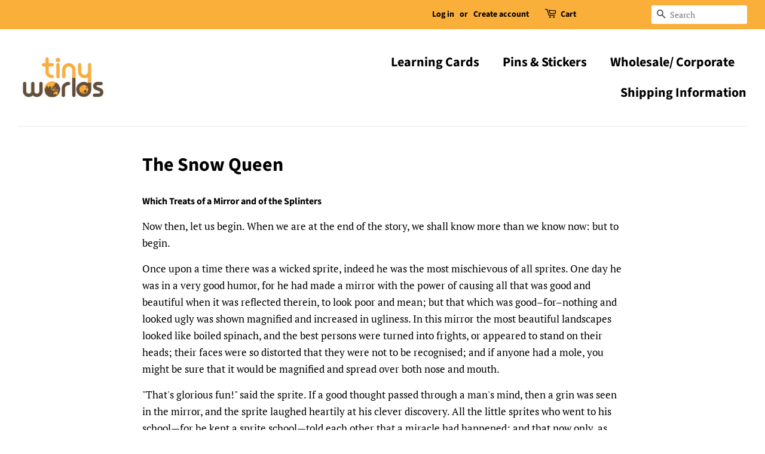

--- FILE ---
content_type: text/html; charset=utf-8
request_url: https://shoptinyworlds.com/pages/the-snow-queen
body_size: 37935
content:
<!doctype html>
<html class="no-js">
<head>

 
<meta name="facebook-domain-verification" content="gpat098q0k52pwbs077hmscgvhbilc" />
  <!-- Basic page needs ================================================== -->
  <meta charset="utf-8">
  <meta http-equiv="X-UA-Compatible" content="IE=edge,chrome=1">

  
  <link rel="shortcut icon" href="//shoptinyworlds.com/cdn/shop/files/Logo_32x32.png?v=1613559178" type="image/png" />
  

  <!-- Title and description ================================================== -->
  <title>
  The Snow Queen &ndash; Tiny Worlds
  </title>

  
  <meta name="description" content="Which Treats of a Mirror and of the Splinters Now then, let us begin. When we are at the end of the story, we shall know more than we know now: but to begin. Once upon a time there was a wicked sprite, indeed he was the most mischievous of all sprites. One day he was in a very good humor, for he had made a mirror with ">
  

  <!-- Social meta ================================================== -->
  <!-- /snippets/social-meta-tags.liquid -->




<meta property="og:site_name" content="Tiny Worlds">
<meta property="og:url" content="https://shoptinyworlds.com/pages/the-snow-queen">
<meta property="og:title" content="The Snow Queen">
<meta property="og:type" content="website">
<meta property="og:description" content="Which Treats of a Mirror and of the Splinters Now then, let us begin. When we are at the end of the story, we shall know more than we know now: but to begin. Once upon a time there was a wicked sprite, indeed he was the most mischievous of all sprites. One day he was in a very good humor, for he had made a mirror with ">

<meta property="og:image" content="http://shoptinyworlds.com/cdn/shop/files/Logo_83cbf86e-392c-4120-ba5d-0362ca6cbf54_1200x1200.png?v=1613559178">
<meta property="og:image:secure_url" content="https://shoptinyworlds.com/cdn/shop/files/Logo_83cbf86e-392c-4120-ba5d-0362ca6cbf54_1200x1200.png?v=1613559178">


<meta name="twitter:card" content="summary_large_image">
<meta name="twitter:title" content="The Snow Queen">
<meta name="twitter:description" content="Which Treats of a Mirror and of the Splinters Now then, let us begin. When we are at the end of the story, we shall know more than we know now: but to begin. Once upon a time there was a wicked sprite, indeed he was the most mischievous of all sprites. One day he was in a very good humor, for he had made a mirror with ">


  <!-- Helpers ================================================== -->
  <link rel="canonical" href="https://shoptinyworlds.com/pages/the-snow-queen">
  <meta name="viewport" content="width=device-width,initial-scale=1">
  <meta name="theme-color" content="#ffa925">

  <!-- CSS ================================================== -->
  <link href="//shoptinyworlds.com/cdn/shop/t/11/assets/timber.scss.css?v=60616702067223085651759260105" rel="stylesheet" type="text/css" media="all" />
  <link href="//shoptinyworlds.com/cdn/shop/t/11/assets/theme.scss.css?v=16208358037556689271759260104" rel="stylesheet" type="text/css" media="all" />

  <script>
    window.theme = window.theme || {};

    var theme = {
      strings: {
        addToCart: "Add to Cart",
        soldOut: "Sold Out",
        unavailable: "Unavailable",
        zoomClose: "Close (Esc)",
        zoomPrev: "Previous (Left arrow key)",
        zoomNext: "Next (Right arrow key)",
        addressError: "Error looking up that address",
        addressNoResults: "No results for that address",
        addressQueryLimit: "You have exceeded the Google API usage limit. Consider upgrading to a \u003ca href=\"https:\/\/developers.google.com\/maps\/premium\/usage-limits\"\u003ePremium Plan\u003c\/a\u003e.",
        authError: "There was a problem authenticating your Google Maps API Key."
      },
      settings: {
        // Adding some settings to allow the editor to update correctly when they are changed
        enableWideLayout: true,
        typeAccentTransform: false,
        typeAccentSpacing: false,
        baseFontSize: '17px',
        headerBaseFontSize: '32px',
        accentFontSize: '22px'
      },
      variables: {
        mediaQueryMedium: 'screen and (max-width: 768px)',
        bpSmall: false
      },
      moneyFormat: "\u003cspan class=money\u003e$ {{amount}} SGD\u003c\/span\u003e"
    }

    document.documentElement.className = document.documentElement.className.replace('no-js', 'supports-js');
  </script>

  <!-- Header hook for plugins ================================================== -->
  <script>window.performance && window.performance.mark && window.performance.mark('shopify.content_for_header.start');</script><meta name="google-site-verification" content="7RT35wTxrww10fL62kjWXxBxFpDzsJDUluanxr4jn_o">
<meta id="shopify-digital-wallet" name="shopify-digital-wallet" content="/26548960/digital_wallets/dialog">
<meta name="shopify-checkout-api-token" content="56d6aa9f9975974eada320a89161d3b1">
<meta id="in-context-paypal-metadata" data-shop-id="26548960" data-venmo-supported="false" data-environment="production" data-locale="en_US" data-paypal-v4="true" data-currency="SGD">
<script async="async" src="/checkouts/internal/preloads.js?locale=en-SG"></script>
<script id="shopify-features" type="application/json">{"accessToken":"56d6aa9f9975974eada320a89161d3b1","betas":["rich-media-storefront-analytics"],"domain":"shoptinyworlds.com","predictiveSearch":true,"shopId":26548960,"locale":"en"}</script>
<script>var Shopify = Shopify || {};
Shopify.shop = "tinyworlds.myshopify.com";
Shopify.locale = "en";
Shopify.currency = {"active":"SGD","rate":"1.0"};
Shopify.country = "SG";
Shopify.theme = {"name":"Minimal","id":108018532502,"schema_name":"Minimal","schema_version":"12.0.1","theme_store_id":380,"role":"main"};
Shopify.theme.handle = "null";
Shopify.theme.style = {"id":null,"handle":null};
Shopify.cdnHost = "shoptinyworlds.com/cdn";
Shopify.routes = Shopify.routes || {};
Shopify.routes.root = "/";</script>
<script type="module">!function(o){(o.Shopify=o.Shopify||{}).modules=!0}(window);</script>
<script>!function(o){function n(){var o=[];function n(){o.push(Array.prototype.slice.apply(arguments))}return n.q=o,n}var t=o.Shopify=o.Shopify||{};t.loadFeatures=n(),t.autoloadFeatures=n()}(window);</script>
<script id="shop-js-analytics" type="application/json">{"pageType":"page"}</script>
<script defer="defer" async type="module" src="//shoptinyworlds.com/cdn/shopifycloud/shop-js/modules/v2/client.init-shop-cart-sync_BT-GjEfc.en.esm.js"></script>
<script defer="defer" async type="module" src="//shoptinyworlds.com/cdn/shopifycloud/shop-js/modules/v2/chunk.common_D58fp_Oc.esm.js"></script>
<script defer="defer" async type="module" src="//shoptinyworlds.com/cdn/shopifycloud/shop-js/modules/v2/chunk.modal_xMitdFEc.esm.js"></script>
<script type="module">
  await import("//shoptinyworlds.com/cdn/shopifycloud/shop-js/modules/v2/client.init-shop-cart-sync_BT-GjEfc.en.esm.js");
await import("//shoptinyworlds.com/cdn/shopifycloud/shop-js/modules/v2/chunk.common_D58fp_Oc.esm.js");
await import("//shoptinyworlds.com/cdn/shopifycloud/shop-js/modules/v2/chunk.modal_xMitdFEc.esm.js");

  window.Shopify.SignInWithShop?.initShopCartSync?.({"fedCMEnabled":true,"windoidEnabled":true});

</script>
<script>(function() {
  var isLoaded = false;
  function asyncLoad() {
    if (isLoaded) return;
    isLoaded = true;
    var urls = ["\/\/static.zotabox.com\/7\/a\/7a39f597d678e1a98b0b4c0372bdce81\/widgets.js?shop=tinyworlds.myshopify.com","https:\/\/static.klaviyo.com\/onsite\/js\/klaviyo.js?company_id=LDGpvd\u0026shop=tinyworlds.myshopify.com","https:\/\/static.klaviyo.com\/onsite\/js\/klaviyo.js?company_id=LDGpvd\u0026shop=tinyworlds.myshopify.com"];
    for (var i = 0; i < urls.length; i++) {
      var s = document.createElement('script');
      s.type = 'text/javascript';
      s.async = true;
      s.src = urls[i];
      var x = document.getElementsByTagName('script')[0];
      x.parentNode.insertBefore(s, x);
    }
  };
  if(window.attachEvent) {
    window.attachEvent('onload', asyncLoad);
  } else {
    window.addEventListener('load', asyncLoad, false);
  }
})();</script>
<script id="__st">var __st={"a":26548960,"offset":28800,"reqid":"a0711fab-b742-4081-863d-f94af75351a5-1769208292","pageurl":"shoptinyworlds.com\/pages\/the-snow-queen","s":"pages-75462607040","u":"19e4057ea799","p":"page","rtyp":"page","rid":75462607040};</script>
<script>window.ShopifyPaypalV4VisibilityTracking = true;</script>
<script id="captcha-bootstrap">!function(){'use strict';const t='contact',e='account',n='new_comment',o=[[t,t],['blogs',n],['comments',n],[t,'customer']],c=[[e,'customer_login'],[e,'guest_login'],[e,'recover_customer_password'],[e,'create_customer']],r=t=>t.map((([t,e])=>`form[action*='/${t}']:not([data-nocaptcha='true']) input[name='form_type'][value='${e}']`)).join(','),a=t=>()=>t?[...document.querySelectorAll(t)].map((t=>t.form)):[];function s(){const t=[...o],e=r(t);return a(e)}const i='password',u='form_key',d=['recaptcha-v3-token','g-recaptcha-response','h-captcha-response',i],f=()=>{try{return window.sessionStorage}catch{return}},m='__shopify_v',_=t=>t.elements[u];function p(t,e,n=!1){try{const o=window.sessionStorage,c=JSON.parse(o.getItem(e)),{data:r}=function(t){const{data:e,action:n}=t;return t[m]||n?{data:e,action:n}:{data:t,action:n}}(c);for(const[e,n]of Object.entries(r))t.elements[e]&&(t.elements[e].value=n);n&&o.removeItem(e)}catch(o){console.error('form repopulation failed',{error:o})}}const l='form_type',E='cptcha';function T(t){t.dataset[E]=!0}const w=window,h=w.document,L='Shopify',v='ce_forms',y='captcha';let A=!1;((t,e)=>{const n=(g='f06e6c50-85a8-45c8-87d0-21a2b65856fe',I='https://cdn.shopify.com/shopifycloud/storefront-forms-hcaptcha/ce_storefront_forms_captcha_hcaptcha.v1.5.2.iife.js',D={infoText:'Protected by hCaptcha',privacyText:'Privacy',termsText:'Terms'},(t,e,n)=>{const o=w[L][v],c=o.bindForm;if(c)return c(t,g,e,D).then(n);var r;o.q.push([[t,g,e,D],n]),r=I,A||(h.body.append(Object.assign(h.createElement('script'),{id:'captcha-provider',async:!0,src:r})),A=!0)});var g,I,D;w[L]=w[L]||{},w[L][v]=w[L][v]||{},w[L][v].q=[],w[L][y]=w[L][y]||{},w[L][y].protect=function(t,e){n(t,void 0,e),T(t)},Object.freeze(w[L][y]),function(t,e,n,w,h,L){const[v,y,A,g]=function(t,e,n){const i=e?o:[],u=t?c:[],d=[...i,...u],f=r(d),m=r(i),_=r(d.filter((([t,e])=>n.includes(e))));return[a(f),a(m),a(_),s()]}(w,h,L),I=t=>{const e=t.target;return e instanceof HTMLFormElement?e:e&&e.form},D=t=>v().includes(t);t.addEventListener('submit',(t=>{const e=I(t);if(!e)return;const n=D(e)&&!e.dataset.hcaptchaBound&&!e.dataset.recaptchaBound,o=_(e),c=g().includes(e)&&(!o||!o.value);(n||c)&&t.preventDefault(),c&&!n&&(function(t){try{if(!f())return;!function(t){const e=f();if(!e)return;const n=_(t);if(!n)return;const o=n.value;o&&e.removeItem(o)}(t);const e=Array.from(Array(32),(()=>Math.random().toString(36)[2])).join('');!function(t,e){_(t)||t.append(Object.assign(document.createElement('input'),{type:'hidden',name:u})),t.elements[u].value=e}(t,e),function(t,e){const n=f();if(!n)return;const o=[...t.querySelectorAll(`input[type='${i}']`)].map((({name:t})=>t)),c=[...d,...o],r={};for(const[a,s]of new FormData(t).entries())c.includes(a)||(r[a]=s);n.setItem(e,JSON.stringify({[m]:1,action:t.action,data:r}))}(t,e)}catch(e){console.error('failed to persist form',e)}}(e),e.submit())}));const S=(t,e)=>{t&&!t.dataset[E]&&(n(t,e.some((e=>e===t))),T(t))};for(const o of['focusin','change'])t.addEventListener(o,(t=>{const e=I(t);D(e)&&S(e,y())}));const B=e.get('form_key'),M=e.get(l),P=B&&M;t.addEventListener('DOMContentLoaded',(()=>{const t=y();if(P)for(const e of t)e.elements[l].value===M&&p(e,B);[...new Set([...A(),...v().filter((t=>'true'===t.dataset.shopifyCaptcha))])].forEach((e=>S(e,t)))}))}(h,new URLSearchParams(w.location.search),n,t,e,['guest_login'])})(!0,!0)}();</script>
<script integrity="sha256-4kQ18oKyAcykRKYeNunJcIwy7WH5gtpwJnB7kiuLZ1E=" data-source-attribution="shopify.loadfeatures" defer="defer" src="//shoptinyworlds.com/cdn/shopifycloud/storefront/assets/storefront/load_feature-a0a9edcb.js" crossorigin="anonymous"></script>
<script data-source-attribution="shopify.dynamic_checkout.dynamic.init">var Shopify=Shopify||{};Shopify.PaymentButton=Shopify.PaymentButton||{isStorefrontPortableWallets:!0,init:function(){window.Shopify.PaymentButton.init=function(){};var t=document.createElement("script");t.src="https://shoptinyworlds.com/cdn/shopifycloud/portable-wallets/latest/portable-wallets.en.js",t.type="module",document.head.appendChild(t)}};
</script>
<script data-source-attribution="shopify.dynamic_checkout.buyer_consent">
  function portableWalletsHideBuyerConsent(e){var t=document.getElementById("shopify-buyer-consent"),n=document.getElementById("shopify-subscription-policy-button");t&&n&&(t.classList.add("hidden"),t.setAttribute("aria-hidden","true"),n.removeEventListener("click",e))}function portableWalletsShowBuyerConsent(e){var t=document.getElementById("shopify-buyer-consent"),n=document.getElementById("shopify-subscription-policy-button");t&&n&&(t.classList.remove("hidden"),t.removeAttribute("aria-hidden"),n.addEventListener("click",e))}window.Shopify?.PaymentButton&&(window.Shopify.PaymentButton.hideBuyerConsent=portableWalletsHideBuyerConsent,window.Shopify.PaymentButton.showBuyerConsent=portableWalletsShowBuyerConsent);
</script>
<script data-source-attribution="shopify.dynamic_checkout.cart.bootstrap">document.addEventListener("DOMContentLoaded",(function(){function t(){return document.querySelector("shopify-accelerated-checkout-cart, shopify-accelerated-checkout")}if(t())Shopify.PaymentButton.init();else{new MutationObserver((function(e,n){t()&&(Shopify.PaymentButton.init(),n.disconnect())})).observe(document.body,{childList:!0,subtree:!0})}}));
</script>
<link id="shopify-accelerated-checkout-styles" rel="stylesheet" media="screen" href="https://shoptinyworlds.com/cdn/shopifycloud/portable-wallets/latest/accelerated-checkout-backwards-compat.css" crossorigin="anonymous">
<style id="shopify-accelerated-checkout-cart">
        #shopify-buyer-consent {
  margin-top: 1em;
  display: inline-block;
  width: 100%;
}

#shopify-buyer-consent.hidden {
  display: none;
}

#shopify-subscription-policy-button {
  background: none;
  border: none;
  padding: 0;
  text-decoration: underline;
  font-size: inherit;
  cursor: pointer;
}

#shopify-subscription-policy-button::before {
  box-shadow: none;
}

      </style>

<script>window.performance && window.performance.mark && window.performance.mark('shopify.content_for_header.end');</script>
  <link href="//shoptinyworlds.com/cdn/shop/t/11/assets/scm-currency.css?v=58620577742086378531635836682" rel="stylesheet" type="text/css" media="all" />

<script>window.BOLD = window.BOLD || {};
    window.BOLD.common = window.BOLD.common || {};
    window.BOLD.common.Shopify = window.BOLD.common.Shopify || {};
    window.BOLD.common.Shopify.shop = {
      domain: 'shoptinyworlds.com',
      permanent_domain: 'tinyworlds.myshopify.com',
      url: 'https://shoptinyworlds.com',
      secure_url: 'https://shoptinyworlds.com',
      money_format: "\u003cspan class=money\u003e$ {{amount}} SGD\u003c\/span\u003e",
      currency: "SGD"
    };
    window.BOLD.common.Shopify.customer = {
      id: null,
      tags: null,
    };
    window.BOLD.common.Shopify.cart = {"note":null,"attributes":{},"original_total_price":0,"total_price":0,"total_discount":0,"total_weight":0.0,"item_count":0,"items":[],"requires_shipping":false,"currency":"SGD","items_subtotal_price":0,"cart_level_discount_applications":[],"checkout_charge_amount":0};
    window.BOLD.common.template = 'page';window.BOLD.common.Shopify.formatMoney = function(money, format) {
        function n(t, e) {
            return "undefined" == typeof t ? e : t
        }
        function r(t, e, r, i) {
            if (e = n(e, 2),
                r = n(r, ","),
                i = n(i, "."),
            isNaN(t) || null == t)
                return 0;
            t = (t / 100).toFixed(e);
            var o = t.split(".")
                , a = o[0].replace(/(\d)(?=(\d\d\d)+(?!\d))/g, "$1" + r)
                , s = o[1] ? i + o[1] : "";
            return a + s
        }
        "string" == typeof money && (money = money.replace(".", ""));
        var i = ""
            , o = /\{\{\s*(\w+)\s*\}\}/
            , a = format || window.BOLD.common.Shopify.shop.money_format || window.Shopify.money_format || "$ {{ amount }}";
        switch (a.match(o)[1]) {
            case "amount":
                i = r(money, 2, ",", ".");
                break;
            case "amount_no_decimals":
                i = r(money, 0, ",", ".");
                break;
            case "amount_with_comma_separator":
                i = r(money, 2, ".", ",");
                break;
            case "amount_no_decimals_with_comma_separator":
                i = r(money, 0, ".", ",");
                break;
            case "amount_with_space_separator":
                i = r(money, 2, " ", ",");
                break;
            case "amount_no_decimals_with_space_separator":
                i = r(money, 0, " ", ",");
                break;
            case "amount_with_apostrophe_separator":
                i = r(money, 2, "'", ".");
                break;
        }
        return a.replace(o, i);
    };
    window.BOLD.common.Shopify.saveProduct = function (handle, product) {
      if (typeof handle === 'string' && typeof window.BOLD.common.Shopify.products[handle] === 'undefined') {
        if (typeof product === 'number') {
          window.BOLD.common.Shopify.handles[product] = handle;
          product = { id: product };
        }
        window.BOLD.common.Shopify.products[handle] = product;
      }
    };
    window.BOLD.common.Shopify.saveVariant = function (variant_id, variant) {
      if (typeof variant_id === 'number' && typeof window.BOLD.common.Shopify.variants[variant_id] === 'undefined') {
        window.BOLD.common.Shopify.variants[variant_id] = variant;
      }
    };window.BOLD.common.Shopify.products = window.BOLD.common.Shopify.products || {};
    window.BOLD.common.Shopify.variants = window.BOLD.common.Shopify.variants || {};
    window.BOLD.common.Shopify.handles = window.BOLD.common.Shopify.handles || {};window.BOLD.common.Shopify.saveProduct(null, null);window.BOLD.apps_installed = {"Product Upsell":3} || {};window.BOLD.common.Shopify.metafields = window.BOLD.common.Shopify.metafields || {};window.BOLD.common.Shopify.metafields["bold_rp"] = {};window.BOLD.common.Shopify.metafields["bold_csp_defaults"] = {};window.BOLD.common.cacheParams = window.BOLD.common.cacheParams || {};
</script><link href="//shoptinyworlds.com/cdn/shop/t/11/assets/bold-upsell.css?v=51915886505602322711598103352" rel="stylesheet" type="text/css" media="all" />
<link href="//shoptinyworlds.com/cdn/shop/t/11/assets/bold-upsell-custom.css?v=150135899998303055901598103353" rel="stylesheet" type="text/css" media="all" /><script src="//shoptinyworlds.com/cdn/shop/t/11/assets/jquery-2.2.3.min.js?v=58211863146907186831597036777" type="text/javascript"></script>

  <script src="//shoptinyworlds.com/cdn/shop/t/11/assets/lazysizes.min.js?v=155223123402716617051597036777" async="async"></script>

  
  

  <!-- "snippets/judgeme_core.liquid" was not rendered, the associated app was uninstalled -->
 
<!-- "snippets/pagefly-header.liquid" was not rendered, the associated app was uninstalled -->
 
<!-- Hotjar Tracking Code for shoptinyworlds.com -->
<script>
    (function(h,o,t,j,a,r){
        h.hj=h.hj||function(){(h.hj.q=h.hj.q||[]).push(arguments)};
        h._hjSettings={hjid:946609,hjsv:6};
        a=o.getElementsByTagName('head')[0];
        r=o.createElement('script');r.async=1;
        r.src=t+h._hjSettings.hjid+j+h._hjSettings.hjsv;
        a.appendChild(r);
    })(window,document,'https://static.hotjar.com/c/hotjar-','.js?sv=');
</script>  
  

<link href="https://monorail-edge.shopifysvc.com" rel="dns-prefetch">
<script>(function(){if ("sendBeacon" in navigator && "performance" in window) {try {var session_token_from_headers = performance.getEntriesByType('navigation')[0].serverTiming.find(x => x.name == '_s').description;} catch {var session_token_from_headers = undefined;}var session_cookie_matches = document.cookie.match(/_shopify_s=([^;]*)/);var session_token_from_cookie = session_cookie_matches && session_cookie_matches.length === 2 ? session_cookie_matches[1] : "";var session_token = session_token_from_headers || session_token_from_cookie || "";function handle_abandonment_event(e) {var entries = performance.getEntries().filter(function(entry) {return /monorail-edge.shopifysvc.com/.test(entry.name);});if (!window.abandonment_tracked && entries.length === 0) {window.abandonment_tracked = true;var currentMs = Date.now();var navigation_start = performance.timing.navigationStart;var payload = {shop_id: 26548960,url: window.location.href,navigation_start,duration: currentMs - navigation_start,session_token,page_type: "page"};window.navigator.sendBeacon("https://monorail-edge.shopifysvc.com/v1/produce", JSON.stringify({schema_id: "online_store_buyer_site_abandonment/1.1",payload: payload,metadata: {event_created_at_ms: currentMs,event_sent_at_ms: currentMs}}));}}window.addEventListener('pagehide', handle_abandonment_event);}}());</script>
<script id="web-pixels-manager-setup">(function e(e,d,r,n,o){if(void 0===o&&(o={}),!Boolean(null===(a=null===(i=window.Shopify)||void 0===i?void 0:i.analytics)||void 0===a?void 0:a.replayQueue)){var i,a;window.Shopify=window.Shopify||{};var t=window.Shopify;t.analytics=t.analytics||{};var s=t.analytics;s.replayQueue=[],s.publish=function(e,d,r){return s.replayQueue.push([e,d,r]),!0};try{self.performance.mark("wpm:start")}catch(e){}var l=function(){var e={modern:/Edge?\/(1{2}[4-9]|1[2-9]\d|[2-9]\d{2}|\d{4,})\.\d+(\.\d+|)|Firefox\/(1{2}[4-9]|1[2-9]\d|[2-9]\d{2}|\d{4,})\.\d+(\.\d+|)|Chrom(ium|e)\/(9{2}|\d{3,})\.\d+(\.\d+|)|(Maci|X1{2}).+ Version\/(15\.\d+|(1[6-9]|[2-9]\d|\d{3,})\.\d+)([,.]\d+|)( \(\w+\)|)( Mobile\/\w+|) Safari\/|Chrome.+OPR\/(9{2}|\d{3,})\.\d+\.\d+|(CPU[ +]OS|iPhone[ +]OS|CPU[ +]iPhone|CPU IPhone OS|CPU iPad OS)[ +]+(15[._]\d+|(1[6-9]|[2-9]\d|\d{3,})[._]\d+)([._]\d+|)|Android:?[ /-](13[3-9]|1[4-9]\d|[2-9]\d{2}|\d{4,})(\.\d+|)(\.\d+|)|Android.+Firefox\/(13[5-9]|1[4-9]\d|[2-9]\d{2}|\d{4,})\.\d+(\.\d+|)|Android.+Chrom(ium|e)\/(13[3-9]|1[4-9]\d|[2-9]\d{2}|\d{4,})\.\d+(\.\d+|)|SamsungBrowser\/([2-9]\d|\d{3,})\.\d+/,legacy:/Edge?\/(1[6-9]|[2-9]\d|\d{3,})\.\d+(\.\d+|)|Firefox\/(5[4-9]|[6-9]\d|\d{3,})\.\d+(\.\d+|)|Chrom(ium|e)\/(5[1-9]|[6-9]\d|\d{3,})\.\d+(\.\d+|)([\d.]+$|.*Safari\/(?![\d.]+ Edge\/[\d.]+$))|(Maci|X1{2}).+ Version\/(10\.\d+|(1[1-9]|[2-9]\d|\d{3,})\.\d+)([,.]\d+|)( \(\w+\)|)( Mobile\/\w+|) Safari\/|Chrome.+OPR\/(3[89]|[4-9]\d|\d{3,})\.\d+\.\d+|(CPU[ +]OS|iPhone[ +]OS|CPU[ +]iPhone|CPU IPhone OS|CPU iPad OS)[ +]+(10[._]\d+|(1[1-9]|[2-9]\d|\d{3,})[._]\d+)([._]\d+|)|Android:?[ /-](13[3-9]|1[4-9]\d|[2-9]\d{2}|\d{4,})(\.\d+|)(\.\d+|)|Mobile Safari.+OPR\/([89]\d|\d{3,})\.\d+\.\d+|Android.+Firefox\/(13[5-9]|1[4-9]\d|[2-9]\d{2}|\d{4,})\.\d+(\.\d+|)|Android.+Chrom(ium|e)\/(13[3-9]|1[4-9]\d|[2-9]\d{2}|\d{4,})\.\d+(\.\d+|)|Android.+(UC? ?Browser|UCWEB|U3)[ /]?(15\.([5-9]|\d{2,})|(1[6-9]|[2-9]\d|\d{3,})\.\d+)\.\d+|SamsungBrowser\/(5\.\d+|([6-9]|\d{2,})\.\d+)|Android.+MQ{2}Browser\/(14(\.(9|\d{2,})|)|(1[5-9]|[2-9]\d|\d{3,})(\.\d+|))(\.\d+|)|K[Aa][Ii]OS\/(3\.\d+|([4-9]|\d{2,})\.\d+)(\.\d+|)/},d=e.modern,r=e.legacy,n=navigator.userAgent;return n.match(d)?"modern":n.match(r)?"legacy":"unknown"}(),u="modern"===l?"modern":"legacy",c=(null!=n?n:{modern:"",legacy:""})[u],f=function(e){return[e.baseUrl,"/wpm","/b",e.hashVersion,"modern"===e.buildTarget?"m":"l",".js"].join("")}({baseUrl:d,hashVersion:r,buildTarget:u}),m=function(e){var d=e.version,r=e.bundleTarget,n=e.surface,o=e.pageUrl,i=e.monorailEndpoint;return{emit:function(e){var a=e.status,t=e.errorMsg,s=(new Date).getTime(),l=JSON.stringify({metadata:{event_sent_at_ms:s},events:[{schema_id:"web_pixels_manager_load/3.1",payload:{version:d,bundle_target:r,page_url:o,status:a,surface:n,error_msg:t},metadata:{event_created_at_ms:s}}]});if(!i)return console&&console.warn&&console.warn("[Web Pixels Manager] No Monorail endpoint provided, skipping logging."),!1;try{return self.navigator.sendBeacon.bind(self.navigator)(i,l)}catch(e){}var u=new XMLHttpRequest;try{return u.open("POST",i,!0),u.setRequestHeader("Content-Type","text/plain"),u.send(l),!0}catch(e){return console&&console.warn&&console.warn("[Web Pixels Manager] Got an unhandled error while logging to Monorail."),!1}}}}({version:r,bundleTarget:l,surface:e.surface,pageUrl:self.location.href,monorailEndpoint:e.monorailEndpoint});try{o.browserTarget=l,function(e){var d=e.src,r=e.async,n=void 0===r||r,o=e.onload,i=e.onerror,a=e.sri,t=e.scriptDataAttributes,s=void 0===t?{}:t,l=document.createElement("script"),u=document.querySelector("head"),c=document.querySelector("body");if(l.async=n,l.src=d,a&&(l.integrity=a,l.crossOrigin="anonymous"),s)for(var f in s)if(Object.prototype.hasOwnProperty.call(s,f))try{l.dataset[f]=s[f]}catch(e){}if(o&&l.addEventListener("load",o),i&&l.addEventListener("error",i),u)u.appendChild(l);else{if(!c)throw new Error("Did not find a head or body element to append the script");c.appendChild(l)}}({src:f,async:!0,onload:function(){if(!function(){var e,d;return Boolean(null===(d=null===(e=window.Shopify)||void 0===e?void 0:e.analytics)||void 0===d?void 0:d.initialized)}()){var d=window.webPixelsManager.init(e)||void 0;if(d){var r=window.Shopify.analytics;r.replayQueue.forEach((function(e){var r=e[0],n=e[1],o=e[2];d.publishCustomEvent(r,n,o)})),r.replayQueue=[],r.publish=d.publishCustomEvent,r.visitor=d.visitor,r.initialized=!0}}},onerror:function(){return m.emit({status:"failed",errorMsg:"".concat(f," has failed to load")})},sri:function(e){var d=/^sha384-[A-Za-z0-9+/=]+$/;return"string"==typeof e&&d.test(e)}(c)?c:"",scriptDataAttributes:o}),m.emit({status:"loading"})}catch(e){m.emit({status:"failed",errorMsg:(null==e?void 0:e.message)||"Unknown error"})}}})({shopId: 26548960,storefrontBaseUrl: "https://shoptinyworlds.com",extensionsBaseUrl: "https://extensions.shopifycdn.com/cdn/shopifycloud/web-pixels-manager",monorailEndpoint: "https://monorail-edge.shopifysvc.com/unstable/produce_batch",surface: "storefront-renderer",enabledBetaFlags: ["2dca8a86"],webPixelsConfigList: [{"id":"529400000","configuration":"{\"config\":\"{\\\"pixel_id\\\":\\\"G-F7R977JTGS\\\",\\\"google_tag_ids\\\":[\\\"G-F7R977JTGS\\\",\\\"AW-693037792\\\",\\\"GT-PLTT478\\\"],\\\"target_country\\\":\\\"SG\\\",\\\"gtag_events\\\":[{\\\"type\\\":\\\"begin_checkout\\\",\\\"action_label\\\":[\\\"G-F7R977JTGS\\\",\\\"AW-693037792\\\/fpFwCJGAutMBEODVu8oC\\\"]},{\\\"type\\\":\\\"search\\\",\\\"action_label\\\":[\\\"G-F7R977JTGS\\\",\\\"AW-693037792\\\/JLC6CJSAutMBEODVu8oC\\\"]},{\\\"type\\\":\\\"view_item\\\",\\\"action_label\\\":[\\\"G-F7R977JTGS\\\",\\\"AW-693037792\\\/EGrdCIuAutMBEODVu8oC\\\",\\\"MC-TY8J7GKJDN\\\"]},{\\\"type\\\":\\\"purchase\\\",\\\"action_label\\\":[\\\"G-F7R977JTGS\\\",\\\"AW-693037792\\\/WwTyCIiAutMBEODVu8oC\\\",\\\"MC-TY8J7GKJDN\\\"]},{\\\"type\\\":\\\"page_view\\\",\\\"action_label\\\":[\\\"G-F7R977JTGS\\\",\\\"AW-693037792\\\/X15wCIWAutMBEODVu8oC\\\",\\\"MC-TY8J7GKJDN\\\"]},{\\\"type\\\":\\\"add_payment_info\\\",\\\"action_label\\\":[\\\"G-F7R977JTGS\\\",\\\"AW-693037792\\\/C-FxCJeAutMBEODVu8oC\\\"]},{\\\"type\\\":\\\"add_to_cart\\\",\\\"action_label\\\":[\\\"G-F7R977JTGS\\\",\\\"AW-693037792\\\/0vpwCI6AutMBEODVu8oC\\\"]}],\\\"enable_monitoring_mode\\\":false}\"}","eventPayloadVersion":"v1","runtimeContext":"OPEN","scriptVersion":"b2a88bafab3e21179ed38636efcd8a93","type":"APP","apiClientId":1780363,"privacyPurposes":[],"dataSharingAdjustments":{"protectedCustomerApprovalScopes":["read_customer_address","read_customer_email","read_customer_name","read_customer_personal_data","read_customer_phone"]}},{"id":"181272768","configuration":"{\"pixel_id\":\"362247160862334\",\"pixel_type\":\"facebook_pixel\",\"metaapp_system_user_token\":\"-\"}","eventPayloadVersion":"v1","runtimeContext":"OPEN","scriptVersion":"ca16bc87fe92b6042fbaa3acc2fbdaa6","type":"APP","apiClientId":2329312,"privacyPurposes":["ANALYTICS","MARKETING","SALE_OF_DATA"],"dataSharingAdjustments":{"protectedCustomerApprovalScopes":["read_customer_address","read_customer_email","read_customer_name","read_customer_personal_data","read_customer_phone"]}},{"id":"shopify-app-pixel","configuration":"{}","eventPayloadVersion":"v1","runtimeContext":"STRICT","scriptVersion":"0450","apiClientId":"shopify-pixel","type":"APP","privacyPurposes":["ANALYTICS","MARKETING"]},{"id":"shopify-custom-pixel","eventPayloadVersion":"v1","runtimeContext":"LAX","scriptVersion":"0450","apiClientId":"shopify-pixel","type":"CUSTOM","privacyPurposes":["ANALYTICS","MARKETING"]}],isMerchantRequest: false,initData: {"shop":{"name":"Tiny Worlds","paymentSettings":{"currencyCode":"SGD"},"myshopifyDomain":"tinyworlds.myshopify.com","countryCode":"SG","storefrontUrl":"https:\/\/shoptinyworlds.com"},"customer":null,"cart":null,"checkout":null,"productVariants":[],"purchasingCompany":null},},"https://shoptinyworlds.com/cdn","fcfee988w5aeb613cpc8e4bc33m6693e112",{"modern":"","legacy":""},{"shopId":"26548960","storefrontBaseUrl":"https:\/\/shoptinyworlds.com","extensionBaseUrl":"https:\/\/extensions.shopifycdn.com\/cdn\/shopifycloud\/web-pixels-manager","surface":"storefront-renderer","enabledBetaFlags":"[\"2dca8a86\"]","isMerchantRequest":"false","hashVersion":"fcfee988w5aeb613cpc8e4bc33m6693e112","publish":"custom","events":"[[\"page_viewed\",{}]]"});</script><script>
  window.ShopifyAnalytics = window.ShopifyAnalytics || {};
  window.ShopifyAnalytics.meta = window.ShopifyAnalytics.meta || {};
  window.ShopifyAnalytics.meta.currency = 'SGD';
  var meta = {"page":{"pageType":"page","resourceType":"page","resourceId":75462607040,"requestId":"a0711fab-b742-4081-863d-f94af75351a5-1769208292"}};
  for (var attr in meta) {
    window.ShopifyAnalytics.meta[attr] = meta[attr];
  }
</script>
<script class="analytics">
  (function () {
    var customDocumentWrite = function(content) {
      var jquery = null;

      if (window.jQuery) {
        jquery = window.jQuery;
      } else if (window.Checkout && window.Checkout.$) {
        jquery = window.Checkout.$;
      }

      if (jquery) {
        jquery('body').append(content);
      }
    };

    var hasLoggedConversion = function(token) {
      if (token) {
        return document.cookie.indexOf('loggedConversion=' + token) !== -1;
      }
      return false;
    }

    var setCookieIfConversion = function(token) {
      if (token) {
        var twoMonthsFromNow = new Date(Date.now());
        twoMonthsFromNow.setMonth(twoMonthsFromNow.getMonth() + 2);

        document.cookie = 'loggedConversion=' + token + '; expires=' + twoMonthsFromNow;
      }
    }

    var trekkie = window.ShopifyAnalytics.lib = window.trekkie = window.trekkie || [];
    if (trekkie.integrations) {
      return;
    }
    trekkie.methods = [
      'identify',
      'page',
      'ready',
      'track',
      'trackForm',
      'trackLink'
    ];
    trekkie.factory = function(method) {
      return function() {
        var args = Array.prototype.slice.call(arguments);
        args.unshift(method);
        trekkie.push(args);
        return trekkie;
      };
    };
    for (var i = 0; i < trekkie.methods.length; i++) {
      var key = trekkie.methods[i];
      trekkie[key] = trekkie.factory(key);
    }
    trekkie.load = function(config) {
      trekkie.config = config || {};
      trekkie.config.initialDocumentCookie = document.cookie;
      var first = document.getElementsByTagName('script')[0];
      var script = document.createElement('script');
      script.type = 'text/javascript';
      script.onerror = function(e) {
        var scriptFallback = document.createElement('script');
        scriptFallback.type = 'text/javascript';
        scriptFallback.onerror = function(error) {
                var Monorail = {
      produce: function produce(monorailDomain, schemaId, payload) {
        var currentMs = new Date().getTime();
        var event = {
          schema_id: schemaId,
          payload: payload,
          metadata: {
            event_created_at_ms: currentMs,
            event_sent_at_ms: currentMs
          }
        };
        return Monorail.sendRequest("https://" + monorailDomain + "/v1/produce", JSON.stringify(event));
      },
      sendRequest: function sendRequest(endpointUrl, payload) {
        // Try the sendBeacon API
        if (window && window.navigator && typeof window.navigator.sendBeacon === 'function' && typeof window.Blob === 'function' && !Monorail.isIos12()) {
          var blobData = new window.Blob([payload], {
            type: 'text/plain'
          });

          if (window.navigator.sendBeacon(endpointUrl, blobData)) {
            return true;
          } // sendBeacon was not successful

        } // XHR beacon

        var xhr = new XMLHttpRequest();

        try {
          xhr.open('POST', endpointUrl);
          xhr.setRequestHeader('Content-Type', 'text/plain');
          xhr.send(payload);
        } catch (e) {
          console.log(e);
        }

        return false;
      },
      isIos12: function isIos12() {
        return window.navigator.userAgent.lastIndexOf('iPhone; CPU iPhone OS 12_') !== -1 || window.navigator.userAgent.lastIndexOf('iPad; CPU OS 12_') !== -1;
      }
    };
    Monorail.produce('monorail-edge.shopifysvc.com',
      'trekkie_storefront_load_errors/1.1',
      {shop_id: 26548960,
      theme_id: 108018532502,
      app_name: "storefront",
      context_url: window.location.href,
      source_url: "//shoptinyworlds.com/cdn/s/trekkie.storefront.8d95595f799fbf7e1d32231b9a28fd43b70c67d3.min.js"});

        };
        scriptFallback.async = true;
        scriptFallback.src = '//shoptinyworlds.com/cdn/s/trekkie.storefront.8d95595f799fbf7e1d32231b9a28fd43b70c67d3.min.js';
        first.parentNode.insertBefore(scriptFallback, first);
      };
      script.async = true;
      script.src = '//shoptinyworlds.com/cdn/s/trekkie.storefront.8d95595f799fbf7e1d32231b9a28fd43b70c67d3.min.js';
      first.parentNode.insertBefore(script, first);
    };
    trekkie.load(
      {"Trekkie":{"appName":"storefront","development":false,"defaultAttributes":{"shopId":26548960,"isMerchantRequest":null,"themeId":108018532502,"themeCityHash":"17936978755930182390","contentLanguage":"en","currency":"SGD","eventMetadataId":"708b57de-45c0-4254-9762-9c3fb800b453"},"isServerSideCookieWritingEnabled":true,"monorailRegion":"shop_domain","enabledBetaFlags":["65f19447"]},"Session Attribution":{},"S2S":{"facebookCapiEnabled":true,"source":"trekkie-storefront-renderer","apiClientId":580111}}
    );

    var loaded = false;
    trekkie.ready(function() {
      if (loaded) return;
      loaded = true;

      window.ShopifyAnalytics.lib = window.trekkie;

      var originalDocumentWrite = document.write;
      document.write = customDocumentWrite;
      try { window.ShopifyAnalytics.merchantGoogleAnalytics.call(this); } catch(error) {};
      document.write = originalDocumentWrite;

      window.ShopifyAnalytics.lib.page(null,{"pageType":"page","resourceType":"page","resourceId":75462607040,"requestId":"a0711fab-b742-4081-863d-f94af75351a5-1769208292","shopifyEmitted":true});

      var match = window.location.pathname.match(/checkouts\/(.+)\/(thank_you|post_purchase)/)
      var token = match? match[1]: undefined;
      if (!hasLoggedConversion(token)) {
        setCookieIfConversion(token);
        
      }
    });


        var eventsListenerScript = document.createElement('script');
        eventsListenerScript.async = true;
        eventsListenerScript.src = "//shoptinyworlds.com/cdn/shopifycloud/storefront/assets/shop_events_listener-3da45d37.js";
        document.getElementsByTagName('head')[0].appendChild(eventsListenerScript);

})();</script>
  <script>
  if (!window.ga || (window.ga && typeof window.ga !== 'function')) {
    window.ga = function ga() {
      (window.ga.q = window.ga.q || []).push(arguments);
      if (window.Shopify && window.Shopify.analytics && typeof window.Shopify.analytics.publish === 'function') {
        window.Shopify.analytics.publish("ga_stub_called", {}, {sendTo: "google_osp_migration"});
      }
      console.error("Shopify's Google Analytics stub called with:", Array.from(arguments), "\nSee https://help.shopify.com/manual/promoting-marketing/pixels/pixel-migration#google for more information.");
    };
    if (window.Shopify && window.Shopify.analytics && typeof window.Shopify.analytics.publish === 'function') {
      window.Shopify.analytics.publish("ga_stub_initialized", {}, {sendTo: "google_osp_migration"});
    }
  }
</script>
<script
  defer
  src="https://shoptinyworlds.com/cdn/shopifycloud/perf-kit/shopify-perf-kit-3.0.4.min.js"
  data-application="storefront-renderer"
  data-shop-id="26548960"
  data-render-region="gcp-us-central1"
  data-page-type="page"
  data-theme-instance-id="108018532502"
  data-theme-name="Minimal"
  data-theme-version="12.0.1"
  data-monorail-region="shop_domain"
  data-resource-timing-sampling-rate="10"
  data-shs="true"
  data-shs-beacon="true"
  data-shs-export-with-fetch="true"
  data-shs-logs-sample-rate="1"
  data-shs-beacon-endpoint="https://shoptinyworlds.com/api/collect"
></script>
</head>
 

<body id="the-snow-queen" class="template-page">

  <div id="shopify-section-header" class="shopify-section"><style>
  .logo__image-wrapper {
    max-width: 150px;
  }
  /*================= If logo is above navigation ================== */
  

  /*============ If logo is on the same line as navigation ============ */
  
    .site-header .grid--full {
      border-bottom: 1px solid #ebebeb;
      padding-bottom: 30px;
    }
  


  
    @media screen and (min-width: 769px) {
      .site-nav {
        text-align: right!important;
      }
    }
  
</style>

<div data-section-id="header" data-section-type="header-section">
  <div class="header-bar">
    <div class="wrapper medium-down--hide">
      <div class="post-large--display-table">

        
          <div class="header-bar__left post-large--display-table-cell">

            

            

            
              <div class="header-bar__module header-bar__message">
                
                  <a href="/pages/shipping">
                
                  
                
                  </a>
                
              </div>
            

          </div>
        

        <div class="header-bar__right post-large--display-table-cell">

          
            <ul class="header-bar__module header-bar__module--list">
              
                <li>
                  <a href="/account/login" id="customer_login_link">Log in</a>
                </li>
                <li>or</li>
                <li>
                  <a href="/account/register" id="customer_register_link">Create account</a>
                </li>
              
            </ul>
          

          <div class="header-bar__module">
            <span class="header-bar__sep" aria-hidden="true"></span>
            <a href="/cart" class="cart-page-link">
              <span class="icon icon-cart header-bar__cart-icon" aria-hidden="true"></span>
            </a>
          </div>

          <div class="header-bar__module">
            <a href="/cart" class="cart-page-link">
              Cart
              <span class="cart-count header-bar__cart-count hidden-count">0</span>
            </a>
          </div>
          
          <div class="header-bar__module">
            





    <script src="//shoptinyworlds.com/cdn/shop/t/11/assets/classie.js?v=6830354420661643121635836685" defer></script>
                <link href="//shoptinyworlds.com/cdn/shop/t/11/assets/cs-skin-border.css?v=115656297038135906821635836873" rel="stylesheet" type="text/css" media="all" />                <script src="//shoptinyworlds.com/cdn/shop/t/11/assets/selectFx.js?v=131400943184630685371635836686" defer></script>
                        <style>
        
            
            .cs-skin-elastic .cs-options li.flag-SGD span {
                background-image: url(//cdn.secomapp.com/currency_switcher/assets/img/flags/sgd.png);
            }
        
            
            .cs-skin-elastic .cs-options li.flag-AUD span {
                background-image: url(//cdn.secomapp.com/currency_switcher/assets/img/flags/aud.png);
            }
        
            
            .cs-skin-elastic .cs-options li.flag-HKD span {
                background-image: url(//cdn.secomapp.com/currency_switcher/assets/img/flags/hkd.png);
            }
        
            
            .cs-skin-elastic .cs-options li.flag-MYR span {
                background-image: url(//cdn.secomapp.com/currency_switcher/assets/img/flags/myr.png);
            }
        
            
            .cs-skin-elastic .cs-options li.flag-USD span {
                background-image: url(//cdn.secomapp.com/currency_switcher/assets/img/flags/usd.png);
            }
        
    </style>
    <div class="sca-body-currency">
                <div class="sca-currency-style">
                <select id="currencies" name="currencies" class="cs-select cs-skin-border cs-skin-elastic" style="display: none;">
                    <option value="SGD" data-class="flag-SGD" selected="selected">SGD</option>
                    
                    
                    
                    
                    
                    
                    <option value="AUD" data-class="flag-AUD">AUD</option>
                    
                    
                    
                    
                    <option value="HKD" data-class="flag-HKD">HKD</option>
                    
                    
                    
                    
                    <option value="MYR" data-class="flag-MYR">MYR</option>
                    
                    
                    
                    
                    <option value="USD" data-class="flag-USD">USD</option>
                    
                    
                </select>
            <div class="clear-both"></div>
        </div>
    </div>

    
          </div>

          
            
              <div class="header-bar__module header-bar__search">
                


  <form action="/search" method="get" class="header-bar__search-form clearfix" role="search">
    
    <button type="submit" class="btn btn--search icon-fallback-text header-bar__search-submit">
      <span class="icon icon-search" aria-hidden="true"></span>
      <span class="fallback-text">Search</span>
    </button>
    <input type="search" name="q" value="" aria-label="Search" class="header-bar__search-input" placeholder="Search">
  </form>


              </div>
            
          

        </div>
      </div>
    </div>

    <div class="wrapper post-large--hide announcement-bar--mobile">
      
        
          <a href="/pages/shipping">
        
          <span></span>
        
          </a>
        
      
    </div>

    <div class="wrapper post-large--hide">
      
        <button type="button" class="mobile-nav-trigger" id="MobileNavTrigger" aria-controls="MobileNav" aria-expanded="false">
          <span class="icon icon-hamburger" aria-hidden="true"></span>
          Menu
        </button>
      
      <a href="/cart" class="cart-page-link mobile-cart-page-link">
        <span class="icon icon-cart header-bar__cart-icon" aria-hidden="true"></span>
        Cart <span class="cart-count hidden-count">0</span>
      </a>
    </div>
    <nav role="navigation">
  <ul id="MobileNav" class="mobile-nav post-large--hide">
    
    <li class="mobile-nav__link" style="padding-left: 15px;">
      





    <script src="//shoptinyworlds.com/cdn/shop/t/11/assets/classie.js?v=6830354420661643121635836685" defer></script>
                <link href="//shoptinyworlds.com/cdn/shop/t/11/assets/cs-skin-border.css?v=115656297038135906821635836873" rel="stylesheet" type="text/css" media="all" />                <script src="//shoptinyworlds.com/cdn/shop/t/11/assets/selectFx.js?v=131400943184630685371635836686" defer></script>
                        <style>
        
            
            .cs-skin-elastic .cs-options li.flag-SGD span {
                background-image: url(//cdn.secomapp.com/currency_switcher/assets/img/flags/sgd.png);
            }
        
            
            .cs-skin-elastic .cs-options li.flag-AUD span {
                background-image: url(//cdn.secomapp.com/currency_switcher/assets/img/flags/aud.png);
            }
        
            
            .cs-skin-elastic .cs-options li.flag-HKD span {
                background-image: url(//cdn.secomapp.com/currency_switcher/assets/img/flags/hkd.png);
            }
        
            
            .cs-skin-elastic .cs-options li.flag-MYR span {
                background-image: url(//cdn.secomapp.com/currency_switcher/assets/img/flags/myr.png);
            }
        
            
            .cs-skin-elastic .cs-options li.flag-USD span {
                background-image: url(//cdn.secomapp.com/currency_switcher/assets/img/flags/usd.png);
            }
        
    </style>
    <div class="sca-body-currency">
                <div class="sca-currency-style">
                <select id="currencies" name="currencies" class="cs-select cs-skin-border cs-skin-elastic" style="display: none;">
                    <option value="SGD" data-class="flag-SGD" selected="selected">SGD</option>
                    
                    
                    
                    
                    
                    
                    <option value="AUD" data-class="flag-AUD">AUD</option>
                    
                    
                    
                    
                    <option value="HKD" data-class="flag-HKD">HKD</option>
                    
                    
                    
                    
                    <option value="MYR" data-class="flag-MYR">MYR</option>
                    
                    
                    
                    
                    <option value="USD" data-class="flag-USD">USD</option>
                    
                    
                </select>
            <div class="clear-both"></div>
        </div>
    </div>

    
    </li>
    
    
      
        <li class="mobile-nav__link">
          <a
            href="/collections/learning-cards"
            class="mobile-nav"
            >
            Learning Cards
          </a>
        </li>
      
    
      
        <li class="mobile-nav__link">
          <a
            href="/collections/pins-and-stickers"
            class="mobile-nav"
            >
            Pins &amp; Stickers
          </a>
        </li>
      
    
      
        <li class="mobile-nav__link">
          <a
            href="/pages/wholesale"
            class="mobile-nav"
            >
            Wholesale/ Corporate
          </a>
        </li>
      
    
      
        <li class="mobile-nav__link">
          <a
            href="/pages/shipping"
            class="mobile-nav"
            >
            Shipping Information
          </a>
        </li>
      
    

    
      
        <li class="mobile-nav__link">
          <a href="/account/login" id="customer_login_link">Log in</a>
        </li>
        <li class="mobile-nav__link">
          <a href="/account/register" id="customer_register_link">Create account</a>
        </li>
      
    

    <li class="mobile-nav__link">
      
        <div class="header-bar__module header-bar__search">
          


  <form action="/search" method="get" class="header-bar__search-form clearfix" role="search">
    
    <button type="submit" class="btn btn--search icon-fallback-text header-bar__search-submit">
      <span class="icon icon-search" aria-hidden="true"></span>
      <span class="fallback-text">Search</span>
    </button>
    <input type="search" name="q" value="" aria-label="Search" class="header-bar__search-input" placeholder="Search">
  </form>


        </div>
      
    </li>
  </ul>
</nav>

  </div>

  <header class="site-header" role="banner">
    <div class="wrapper">

      
        <div class="grid--full post-large--display-table">
          <div class="grid__item post-large--one-third post-large--display-table-cell">
            
              <div class="h1 site-header__logo" itemscope itemtype="http://schema.org/Organization">
            
              
                <noscript>
                  
                  <div class="logo__image-wrapper">
                    <img src="//shoptinyworlds.com/cdn/shop/files/Logo_83cbf86e-392c-4120-ba5d-0362ca6cbf54_150x.png?v=1613559178" alt="Tiny Worlds" />
                  </div>
                </noscript>
                <div class="logo__image-wrapper supports-js">
                  <a href="/" itemprop="url" style="padding-top:44.416666666666664%;">
                    
                    <img class="logo__image lazyload"
                         src="//shoptinyworlds.com/cdn/shop/files/Logo_83cbf86e-392c-4120-ba5d-0362ca6cbf54_300x300.png?v=1613559178"
                         data-src="//shoptinyworlds.com/cdn/shop/files/Logo_83cbf86e-392c-4120-ba5d-0362ca6cbf54_{width}x.png?v=1613559178"
                         data-widths="[120, 180, 360, 540, 720, 900, 1080, 1296, 1512, 1728, 1944, 2048]"
                         data-aspectratio="2.25140712945591"
                         data-sizes="auto"
                         alt="Tiny Worlds"
                         itemprop="logo">
                  </a>
                </div>
              
            
              </div>
            
          </div>
          <div class="grid__item post-large--two-thirds post-large--display-table-cell medium-down--hide">
            
<nav>
  <ul class="site-nav" id="AccessibleNav">
    
      
        <li>
          <a
            href="/collections/learning-cards"
            class="site-nav__link"
            data-meganav-type="child"
            >
              Learning Cards
          </a>
        </li>
      
    
      
        <li>
          <a
            href="/collections/pins-and-stickers"
            class="site-nav__link"
            data-meganav-type="child"
            >
              Pins &amp; Stickers
          </a>
        </li>
      
    
      
        <li>
          <a
            href="/pages/wholesale"
            class="site-nav__link"
            data-meganav-type="child"
            >
              Wholesale/ Corporate
          </a>
        </li>
      
    
      
        <li>
          <a
            href="/pages/shipping"
            class="site-nav__link"
            data-meganav-type="child"
            >
              Shipping Information
          </a>
        </li>
      
    
  </ul>
</nav>

          </div>
        </div>
      

    </div>
  </header>
</div>



</div>

  <main class="wrapper main-content" role="main">
    <div class="grid">
        <div class="grid__item">
 	<div class="grid">

  <div class="grid__item post-large--two-thirds push--post-large--one-sixth">

    <div class="section-header">
      <h1 class="section-header--title">The Snow Queen</h1>
    </div>

    <div class="rte">
      <h4>Which Treats of a Mirror and of the Splinters</h4>
<meta charset="UTF-8">
<p>Now then, let us begin. When we are at the end of the story, we shall know more than we know now: but to begin.</p>
<p>Once upon a time there was a wicked sprite, indeed he was the most mischievous of all sprites. One day he was in a very good humor, for he had made a mirror with the power of causing all that was good and beautiful when it was reflected therein, to look poor and mean; but that which was good–for–nothing and looked ugly was shown magnified and increased in ugliness. In this mirror the most beautiful landscapes looked like boiled spinach, and the best persons were turned into frights, or appeared to stand on their heads; their faces were so distorted that they were not to be recognised; and if anyone had a mole, you might be sure that it would be magnified and spread over both nose and mouth.</p>
<p>"That's glorious fun!" said the sprite. If a good thought passed through a man's mind, then a grin was seen in the mirror, and the sprite laughed heartily at his clever discovery. All the little sprites who went to his school—for he kept a sprite school—told each other that a miracle had happened; and that now only, as they thought, it would be possible to see how the world really looked. They ran about with the mirror; and at last there was not a land or a person who was not represented distorted in the mirror. So then they thought they would fly up to the sky, and have a joke there. The higher they flew with the mirror, the more terribly it grinned: they could hardly hold it fast. Higher and higher still they flew, nearer and nearer to the stars, when suddenly the mirror shook so terribly with grinning, that it flew out of their hands and fell to the earth, where it was dashed in a hundred million and more pieces. And now it worked much more evil than before; for some of these pieces were hardly so large as a grain of sand, and they flew about in the wide world, and when they got into people's eyes, there they stayed; and then people saw everything perverted, or only had an eye for that which was evil. This happened because the very smallest bit had the same power which the whole mirror had possessed. Some persons even got a splinter in their heart, and then it made one shudder, for their heart became like a lump of ice. Some of the broken pieces were so large that they were used for windowpanes, through which one could not see one's friends. Other pieces were put in spectacles; and that was a sad affair when people put on their glasses to see well and rightly. Then the wicked sprite laughed till he almost choked, for all this tickled his fancy. The fine splinters still flew about in the air: and now we shall hear what happened next.</p>
<h4>A Little Boy and a Little Girl</h4>
<p><img src="https://cdn.shopify.com/s/files/1/2654/8960/files/snow_qwe1_480x480.jpg?v=1612496248" alt="" style="display: block; margin-left: auto; margin-right: auto;"></p>
<meta charset="UTF-8">
<p>In a large town, where there are so many houses, and so many people, that there is no roof left for everybody to have a little garden; and where, on this account, most. persons are obliged to content themselves with flowers in pots; there lived two little children, who had a garden somewhat larger than a flower–pot. They were not brother and sister; but they cared for each other as much as if they were. Their parents lived exactly opposite. They inhabited two garrets; and where the roof of the one house joined that of the other, and the gutter ran along the extreme end of it, there was to each house a small window: one needed only to step over the gutter to get from one window to the other.</p>
<p>The children's parents had large wooden boxes there, in which vegetables for the kitchen were planted, and little rosetrees besides: there was a rose in each box, and they grew splendidly. They now thought of placing the boxes across the gutter, so that they nearly reached from one window to the other, and looked just like two walls of flowers. The tendrils of the peas hung down over the boxes; and the rose–trees shot up long branches, twined round the windows, and then bent towards each other: it was almost like a triumphant arch of foliage and flowers. The boxes were very high, and the children knew that they must not creep over them; so they often obtained permission to get out of the windows to each other, and to sit on their little stools among the roses, where they could play delight fully. In winter there was an end of this pleasure. The windows were often frozen over; but then they heated copper farthings on the stove, and laid the hot farthing on the windowpane, and then they had a capital peep–hole, quite nicely rounded; and out of each peeped a gentle friendly eye—it was the little boy and the little girl who were looking out. His name was Kay, hers was Gerda. In summer, with one jump, they could get to each other; but in winter they were obliged first to go down the long stairs, and then up the long stairs again: and out–of–doors there was quite a snow–storm.</p>
<p>"It is the white bees that are swarming," said Kay's old grandmother.</p>
<p>"Do the white bees choose a queen?" asked the little boy; for he knew that the honey–bees always have one.</p>
<p>"Yes," said the grandmother, "she flies where the swarm hangs in the thickest clusters. She is the largest of all; and she can never remain quietly on the earth, but goes up again into the black clouds. Many a winter's night she flies through the streets of the town, and peeps in at the windows; and they then freeze in so wondrous a manner that they look like flowers."</p>
<p>"Yes, I have seen it," said both the children; and so they knew that it was true.</p>
<p>"Can the Snow Queen come in?" said the little girl.</p>
<p>"Only let her come in!" said the little boy. "Then I'd put her on the stove, and she'd melt."</p>
<p>And then his grandmother patted his head and told him other stories.</p>
<p>In the evening, when little Kay was at home, and half undressed, he climbed up on the chair by the window, and peeped out of the little hole. A few snow–flakes were falling, and one, the largest of all, remained lying on the edge of a flower–pot.</p>
<p>The flake of snow grew larger and larger; and at last it was like a young lady, dressed in the finest white gauze, made of a million little flakes like stars. She was so beautiful and delicate, but she was of ice, of dazzling, sparkling ice; yet she lived; her eyes gazed fixedly, like two stars; but there was neither quiet nor repose in them. She nodded towards the window, and beckoned with her hand. The little boy was frightened, and jumped down from the chair; it seemed to him as if, at the same moment, a large bird flew past the window.</p>
<p>The next day it was a sharp frost—and then the spring came; the sun shone, the green leaves appeared, the swallows built their nests, the windows were opened, and the little children again sat in their pretty garden, high up on the leads at the top of the house.</p>
<p>That summer the roses flowered in unwonted beauty. The little girl had learned a hymn, in which there was something about roses; and then she thought of her own flowers; and she sang the verse to the little boy, who then sang it with her:</p>
<p>"The rose in the valley is blooming so sweet, And angels descend there the children to greet."</p>
<p>And the children held each other by the hand, kissed the roses, looked up at the clear sunshine, and spoke as though they really saw angels there. What lovely summer–days those were! How delightful to be out in the air, near the fresh rose–bushes, that seem as if they would never finish blossoming!</p>
<p>Kay and Gerda looked at the picture–book full of beasts and of birds; and it was then—the clock in the church–tower was just striking five—that Kay said, "Oh! I feel such a sharp pain in my heart; and now something has got into my eye!"</p>
<p>The little girl put her arms around his neck. He winked his eves; now there was nothing to be seen.</p>
<p>"I think it is out now," said he; but it was not. It was just one of those pieces of glass from the magic mirror that had got into his eye; and poor Kay had got another piece right in his heart. It will soon become like ice. It did not hurt any longer, but there it was.</p>
<p>"What are you crying for?" asked he. "You look so ugly! There's nothing the matter with me. Ah," said he at once, "that rose is cankered! And look, this one is quite crooked! After all, these roses are very ugly! They are just like the box they are planted in!" And then he gave the box a good kick with his foot, and pulled both the roses up.</p>
<p>"What are you doing?" cried the little girl; and as he perceived her fright, he pulled up another rose, got in at the window, and hastened off from dear little Gerda.</p>
<p>Afterwards, when she brought her picture–book, he asked, "What horrid beasts have you there?" And if his grandmother told them stories, he always interrupted her; besides, if he could manage it, he would get behind her, put on her spectacles, and imitate her way of speaking; he copied all her ways, and then everybody laughed at him. He was soon able to imitate the gait and manner of everyone in the street. Everything that was peculiar and displeasing in them—that Kay knew how to imitate: and at such times all the people said, "The boy is certainly very clever!" But it was the glass he had got in his eye; the glass that was sticking in his heart, which made him tease even little Gerda, whose whole soul was devoted to him.</p>
<p>His games now were quite different to what they had formerly been, they were so very knowing. One winter's day, when the flakes of snow were flying about, he spread the skirts of his blue coat, and caught the snow as it fell.</p>
<p>"Look through this glass, Gerda," said he. And every flake seemed larger, and appeared like a magnificent flower, or beautiful star; it was splendid to look at!</p>
<p>"Look, how clever!" said Kay. "That's much more interesting than real flowers! They are as exact as possible; there i not a fault in them, if they did not melt!"</p>
<p>It was not long after this, that Kay came one day with large gloves on, and his little sledge at his back, and bawled right into Gerda's ears, "I have permission to go out into the square where the others are playing"; and off he was in a moment.</p>
<p>There, in the market–place, some of the boldest of the boys used to tie their sledges to the carts as they passed by, and so they were pulled along, and got a good ride. It was so capital! Just as they were in the very height of their amusement, a large sledge passed by: it was painted quite white, and there was someone in it wrapped up in a rough white mantle of fur, with a rough white fur cap on his head. The sledge drove round the square twice, and Kay tied on his sledge as quickly as he could, and off he drove with it. On they went quicker and quicker into the next street; and the person who drove turned round to Kay, and nodded to him in a friendly manner, just as if they knew each other. Every time he was going to untie his sledge, the person nodded to him, and then Kay sat quiet; and so on they went till they came outside the gates of the town. Then the snow began to fall so thickly that the little boy could not see an arm's length before him, but still on he went: when suddenly he let go the string he held in his hand in order to get loose from the sledge, but it was of no use; still the little vehicle rushed on with the quickness of the wind. He then cried as loud as he could, but no one beard him; the snow drifted and the sledge flew on, and sometimes it gave a jerk as though they were driving over hedges and ditches. He was quite frightened, and he tried to repeat the Lord's Prayer; but all he could do, he was only able to remember the multiplication table.</p>
<p>The snow–flakes grew larger and larger, till at last they looked just like great white fowls. Suddenly they flew on one side; the large sledge stopped, and the person who drove rose up. It was a lady; her cloak and cap were of snow. She was tall and of slender figure, and of a dazzling whiteness. It was the Snow Queen.</p>
<p>"We have travelled fast," said she; "but it is freezingly cold. Come under my bearskin." And she put him in the sledge beside her, wrapped the fur round him, and he felt as though he were sinking in a snow–wreath.</p>
<p>"Are you still cold?" asked she; and then she kissed his forehead. Ah! it was colder than ice; it penetrated to his very heart, which was already almost a frozen lump; it seemed to him as if he were about to die—but a moment more and it was quite congenial to him, and he did not remark the cold that was around him.</p>
<p>"My sledge! Do not forget my sledge!" It was the first thing he thought of. It was there tied to one of the white chickens, who flew along with it on his back behind the large sledge. The Snow Queen kissed Kay once more, and then he forgot little Gerda, grandmother, and all whom he had left at his home.</p>
<p>"Now you will have no more kisses," said she, "or else I should kiss you to death!"</p>
<p>Kay looked at her. She was very beautiful; a more clever, or a more lovely countenance he could not fancy to himself; and she no longer appeared of ice as before, when she sat outside the window, and beckoned to him; in his eyes she was perfect, he did not fear her at all, and told her that he could calculate in his head and with fractions, even; that he knew the number of square miles there were in the different countries, and how many inhabitants they contained; and she smiled while he spoke. It then seemed to him as if what he knew was not enough, and he looked upwards in the large huge empty space above him, and on she flew with him; flew high over,the black clouds, while the storm moaned and whistled as though it were singing some old tune. On they flew over woods and lakes, over seas, and many lands; and beneath them the chilling storm rushed fast, the wolves howled, the snow crackled; above them flew large screaming crows, but higher up appeared the moon, quite large and bright; and it was on it that Kay gazed during the long long winter's night; while by day he slept at the feet of the Snow Queen.</p>
<meta charset="UTF-8">
<h4>Of the Flower-Gargen at the Old Woman's Who Understood Withcraft</h4>
<meta charset="UTF-8">
<p>But what became of little Gerda when Kay did not return? Where could he be? Nobody knew; nobody could give any intelligence. All the boys knew was, that they had seen him tie his sledge to another large and splendid one, which drove down the street and out of the town. Nobody knew where he was; many sad tears were shed, and little Gerda wept long and bitterly; at last she said he must be dead; that he had been drowned in the river which flowed close to the town. Oh! those were very long and dismal winter evenings!</p>
<p>At last spring came, with its warm sunshine.</p>
<p>"Kay is dead and gone!" said little Gerda.</p>
<p>"That I don't believe," said the Sunshine.</p>
<p>"Kay is dead and gone!" said she to the Swallows.</p>
<p>"That I don't believe," said they: and at last little Gerda did not think so any longer either.</p>
<p>"I'll put on my red shoes," said she, one morning; "Kay has never seen them, and then I'll go down to the river and ask there."</p>
<p>It was quite early; she kissed her old grandmother, who was still asleep, put on her red shoes, and went alone to the river.</p>
<p>"Is it true that you have taken my little playfellow? I will make you a present of my red shoes, if you will give him back to me."</p>
<p>And, as it seemed to her, the blue waves nodded in a strange manner; then she took off her red shoes, the most precious things she possessed, and threw them both into the river. But they fell close to the bank, and the little waves bore them immediately to land; it was as if the stream would not take what was dearest to her; for in reality it had not got little, Kay; but Gerda thought that she had not thrown the shoes out far enough, so she clambered into a boat which lay among the rushes, went to the farthest end, and threw out the shoes. But the boat was not fastened, and the motion which she occasioned, made it drift from the shore. She observed this, and hastened to get back; but before she could do so, the boat was more than a yard from the land, and was gliding quickly onward.</p>
<p>Little Gerda was very frightened, and began to cry; but no one heard her except the sparrows, and they could not carry her to land; but they flew along the bank, and sang as if to comfort her, "Here we are! Here we are!" The boat drifted with the stream, little Gerda sat quite still without shoes, for they were swimming behind the boat, but she could not reach them, because the boat went much faster than they did.</p>
<p>The banks on both sides were beautiful; lovely flowers, venerable trees, and slopes with sheep and cows, but not a human being was to be seen.</p>
<p><img src="https://cdn.shopify.com/s/files/1/2654/8960/files/snow_qwe2_480x480.jpg?v=1612496336" alt="" style="display: block; margin-left: auto; margin-right: auto;"></p>
<p>"Perhaps the river will carry me to little Kay," said she; and then she grew less sad. She rose, and looked for many hours at the beautiful green banks. Presently she sailed by a large cherry–orchard, where was a little cottage with curious red and blue windows; it was thatched, and before it two wooden soldiers stood sentry, and presented arms when anyone went past.</p>
<p>Gerda called to them, for she thought they were alive; but they, of course, did not answer. She came close to them, for the stream drifted the boat quite near the land.</p>
<p>Gerda called still louder, and an old woman then came out of the cottage, leaning upon a crooked stick. She had a large broad–brimmed hat on, painted with the most splendid flowers.</p>
<p>"Poor little child!" said the old woman. "How did you get upon the large rapid river, to be driven about so in the wide world!" And then the old woman went into the water, caught hold of the boat with her crooked stick, drew it to the bank, and lifted little Gerda out.</p>
<p>And Gerda was so glad to be on dry land again; but she was rather afraid of the strange old woman.</p>
<p>"But come and tell me who you are, and how you came here," said she.</p>
<p>And Gerda told her all; and the old woman shook her head and said, "A–hem! a–hem!" and when Gerda had told her everything, and asked her if she had not seen little Kay, the woman answered that he had not passed there, but he no doubt would come; and she told her not to be cast down, but taste her cherries, and look at her flowers, which were finer than any in a picture–book, each of which could tell a whole story. She then took Gerda by the hand, led her into the little cottage, and locked the door.</p>
<p>The windows were very high up; the glass was red, blue, and green, and the sunlight shone through quite wondrously in all sorts of colors. On the table stood the most exquisite cherries, and Gerda ate as many as she chose, for she had permission to do so. While she was eating, the old woman combed her hair with a golden comb, and her hair curled and shone with a lovely golden color around that sweet little face, which was so round and so like a rose.</p>
<p>"I have often longed for such a dear little girl," said the old woman. "Now you shall see how well we agree together"; and while she combed little Gerda's hair, the child forgot her foster–brother Kay more and more, for the old woman understood magic; but she was no evil being, she only practised witchcraft a little for her own private amusement, and now she wanted very much to keep little Gerda. She therefore went out in the garden, stretched out.her crooked stick towards the rose–bushes, which, beautifully as they were blowing, all sank into the earth and no one could tell where they had stood. The old woman feared that if Gerda should see the roses, she would then think of her own, would remember little Kay, and run away from her.</p>
<p>She now led Gerda into the flower–garden. Oh, what odour and what loveliness was there! Every flower that one could think of, and of every season, stood there in fullest bloom; no picture–book could be gayer or more beautiful. Gerda jumped for joy, and played till the sun set behind the tall cherry–tree; she then had a pretty bed, with a red silken coverlet filled with blue violets. She fell asleep, and had as pleasant dreams as ever a queen on her wedding–day.</p>
<p>The next morning she went to play with the flowers in the warm sunshine, and thus passed away a day. Gerda knew every flower; and, numerous as they were, it still seemed to Gerda that one was wanting, though she did not know which. One day while she was looking at the hat of the old woman painted with flowers, the most beautiful of them all seemed to her to be a rose. The old woman had forgotten to take it from her hat when she made the others vanish in the earth. But so it is when one's thoughts are not collected. "What!" said Gerda. "Are there no roses here?" and she ran about amongst the flowerbeds, and looked, and looked, but there was not one to be found. She then sat down and wept; but her hot tears fell just where a rose–bush had sunk; and when her warm tears watered the ground, the tree shot up suddenly as fresh and blooming as when it had been swallowed up. Gerda kissed the roses, thought of her own dear roses at home, and with them of little Kay.</p>
<p>"Oh, how long I have stayed!" said the little girl. "I intended to look for Kay! Don't you know where he is?" she asked of the roses. "Do you think he is dead and gone?"</p>
<p>"Dead he certainly is not," said the Roses. "We have been in the earth where all the dead are, but Kay was not there."</p>
<p>"Many thanks!" said little Gerda; and she went to the other flowers, looked into their cups, and asked, "Don't you know where little Kay is?"</p>
<p>But every flower stood in the sunshine, and dreamed its own fairy tale or its own story: and they all told her very many things, but not one knew anything of Kay.</p>
<p>Well, what did the Tiger–Lily say?</p>
<p>"Hearest thou not the drum? Bum! Bum! Those are the only two tones. Always bum! Bum! Hark to the plaintive song of the old woman, to the call of the priests! The Hindoo woman in her long robe stands upon the funeral pile; the flames rise around her and her dead husband, but the Hindoo woman thinks on the living one in the surrounding circle; on him whose eyes burn hotter than the flames—on him, the fire of whose eyes pierces her heart more than the flames which soon will burn her body to ashes. Can the heart's flame die in the flame of the funeral pile?"</p>
<p>"I don't understand that at all," said little Gerda.</p>
<p>"That is my story," said the Lily.</p>
<p>What did the Convolvulus say?</p>
<p>"Projecting over a narrow mountain–path there hangs an old feudal castle. Thick evergreens grow on the dilapidated walls, and around the altar, where a lovely maiden is standing: she bends over the railing and looks out upon the rose. No fresher rose hangs on the branches than she; no appleblossom carried away by the wind is more buoyant! How her silken robe is rustling!</p>
<p>"'Is he not yet come?'"</p>
<p>"Is it Kay that you mean?" asked little Gerda.</p>
<p>"I am speaking about my story—about my dream," answered the Convolvulus.</p>
<p>What did the Snowdrops say?</p>
<p>"Between the trees a long board is hanging—it is a swing. Two little girls are sitting in it, and swing themselves backwards and forwards; their frocks are as white as snow, and long green silk ribands flutter from their bonnets. Their brother, who is older than they are, stands up in the swing; he twines his arms round the cords to hold himself fast, for in one hand he has a little cup, and in the other a clay–pipe. He is blowing soap–bubbles. The swing moves, and the bubbles float in charming changing colors: the last is still hanging to the end of the pipe, and rocks in the breeze. The swing moves. The little black dog, as light as a soap–bubble, jumps up on his hind legs to try to get into the swing. It moves, the dog falls down, barks, and is angry. They tease him; the bubble bursts! A swing, a bursting bubble—such is my song!"</p>
<p>"What you relate may be very pretty, but you tell it in so melancholy a manner, and do not mention Kay."</p>
<p>What do the Hyacinths say?</p>
<p>"There were once upon a time three sisters, quite transparent, and very beautiful. The robe of the one was red, that of the second blue, and that of the third white. They danced hand in hand beside the calm lake in the clear moonshine. They were not elfin maidens, but mortal children. A sweet fragrance was smelt, and the maidens vanished in the wood; the fragrance grew stronger—three coffins, and in them three lovely maidens, glided out of the forest and across the lake: the shining glow–worms flew around like little floating lights. Do the dancing maidens sleep, or are they dead? The odour of the flowers says they are corpses; the evening bell tolls for the dead!"</p>
<p>"You make me quite sad," said little Gerda. "I cannot help thinking of the dead maidens. Oh! is little Kay really dead? The Roses have been in the earth, and they say no."</p>
<p>"Ding, dong!" sounded the Hyacinth bells. "We do not toll for little Kay; we do not know him. That is our way of singing, the only one we have."</p>
<p>And Gerda went to the Ranunculuses, that looked forth from among the shining green leaves.</p>
<p>"You are a little bright sun!" said Gerda. "Tell me if you know where I can find my playfellow."</p>
<p>And the Ranunculus shone brightly, and looked again at Gerda. What song could the Ranunculus sing? It was one that said nothing about Kay either.</p>
<p>"In a small court the bright sun was shining in the first days of spring. The beams glided down the white walls of a neighbor's house, and close by the fresh yellow flowers were growing, shining like gold in the warm sun–rays. An old grandmother was sitting in the air; her grand–daughter, the poor and lovely servant just come for a short visit. She knows her grandmother. There was gold, pure virgin gold in that blessed kiss. There, that is my little story," said the Ranunculus.</p>
<p>"My poor old grandmother!" sighed Gerda. "Yes, she is longing for me, no doubt: she is sorrowing for me, as she did for little Kay. But I will soon come home, and then I will bring Kay with me. It is of no use asking the flowers; they only know their own old rhymes, and can tell me nothing." And she tucked up her frock, to enable her to run quicker; but the Narcissus gave her a knock on the leg, just as she was going to jump over it. So she stood still, looked at the long yellow flower, and asked, "You perhaps know something?" and she bent down to the Narcissus. And what did it say?</p>
<p>"I can see myself—I can see myself I Oh, how odorous I am! Up in the little garret there stands, half–dressed, a little Dancer. She stands now on one leg, now on both; she despises the whole world; yet she lives only in imagination. She pours water out of the teapot over a piece of stuff which she holds in her hand; it is the bodice; cleanliness is a fine thing. The white dress is hanging on the hook; it was washed in the teapot, and dried on the roof. She puts it on, ties a saffron–colored kerchief round her neck, and then the gown looks whiter. I can see myself—I can see myself!"</p>
<p>"That's nothing to me," said little Gerda. "That does not concern me." And then off she ran to the further end of the garden.</p>
<p>The gate was locked, but she shook the rusted bolt till it was loosened, and the gate opened; and little Gerda ran off barefooted into the wide world. She looked round her thrice, but no one followed her. At last she could run no longer; she sat down on a large stone, and when she looked about her, she saw that the summer had passed; it was late in the autumn, but that one could not remark in the beautiful garden, where there was always sunshine, and where there were flowers the whole year round.</p>
<p>"Dear me, how long I have staid!" said Gerda. "Autumn is come. I must not rest any longer." And she got up to go further.</p>
<p>Oh, how tender and wearied her little feet were! All around it looked so cold and raw: the long willow–leaves were quite yellow, and the fog dripped from them like water; one leaf fell after the other: the sloes only stood full of fruit, which set one's teeth on edge. Oh, how dark and comfortless it was in the dreary world!</p>
<p><strong>The Prince and the Princess</strong></p>
<meta charset="UTF-8">
<p>Gerda was obliged to rest herself again, when, exactly opposite to her, a large Raven came hopping over the white snow. He had long been looking at Gerda and shaking his head; and now he said, "Caw! Caw!" Good day! Good day! He could not say it better; but he felt a sympathy for the little girl, and asked her where she was going all alone. The word "alone" Gerda understood quite well, and felt how much was expressed by it; so she told the Raven her whole history, and asked if he had not seen Kay.</p>
<p>The Raven nodded very gravely, and said, "It may be—it may be!"</p>
<p>"What, do you really think so?" cried the little girl; and she nearly squeezed the Raven to death, so much did she kiss him.</p>
<p>"Gently, gently," said the Raven. "I think I know; I think that it may be little Kay. But now he has forgotten you for the Princess."</p>
<p>"Does he live with a Princess?" asked Gerda.</p>
<p>"Yes—listen," said the Raven; "but it will be difficult for me to speak your language. If you understand the Raven language I can tell you better."</p>
<p>"No, I have not learnt it," said Gerda; "but my grandmother understands it, and she can speak gibberish too. I wish I had learnt it."</p>
<p>"No matter," said the Raven; "I will tell you as well as I can; however, it will be bad enough." And then he told all he knew.</p>
<p>"In the kingdom where we now are there lives a Princess, who is extraordinarily clever; for she has read all the newspapers in the whole world, and has forgotten them again—so clever is she. She was lately, it is said, sitting on her throne—which is not very amusing after all—when she began humming an old tune, and it was just, 'Oh, why should I not be married?' "That song is not without its meaning,' said she, and so then she was determined to marry; but she would have a husband who knew how to give an answer when he was spoken to—not one who looked only as if he were a great personage, for that is so tiresome. She then had all the ladies of the court drummed together; and when they heard her intention, all were very pleased, and said, 'We are very glad to hear it; it is the very thing we were thinking of.' You may believe every word I say, said the Raven; "for I have a tame sweetheart that hops about in the palace quite free, and it was she who told me all this.</p>
<p>"The newspapers appeared forthwith with a border of hearts and the initials of the Princess; and therein you might read that every good–looking young man was at liberty to come to the palace and speak to the Princess; and he who spoke in such wise as showed he felt himself at home there, that one the Princess would choose for her husband.</p>
<p>"Yes, Yes," said the Raven, "you may believe it; it is as true as I am sitting here. People came in crowds; there was a crush and a hurry, but no one was successful either on the first or second day. They could all talk well enough when they were out in the street; but as soon as they came inside the palace gates, and saw the guard richly dressed in silver, and the lackeys in gold on the staircase, and the large illuminated saloons, then they were abashed; and when they stood before the throne on which the Princess was sitting, all they could do was to repeat the last word they had uttered, and to hear it again did not interest her very much. It was just as if the people within were under a charm, and had fallen into a trance till they came out again into the street; for then—oh, then—they could chatter enough. There was a whole row of them standing from the town–gates to the palace. I was there myself to look," said the Raven. "They grew hungry and thirsty; but from the palace they got nothing whatever, not even a glass of water. Some of the cleverest, it is true, had taken bread and butter with them: but none shared it with his neighbor, for each thought, 'Let him look hungry, and then the Princess won't have him."'</p>
<p>"But Kay—little Kay," said Gerda, "when did he come? Was he among the number?"</p>
<p>"Patience, patience; we are just come to him. It was on the third day when a little personage without horse or equipage, came marching right boldly up to the palace; his eyes shone like yours, he had beautiful long hair, but his clothes were very shabby."</p>
<p>"That was Kay," cried Gerda, with a voice of delight. "Oh, now I've found him!" and she clapped her hands for joy.</p>
<p>"He had a little knapsack at his back," said the Raven.</p>
<p>"No, that was certainly his sledge," said Gerda; "for when he went away he took his sledge with him."</p>
<p>"That may be," said the Raven; "I did not examine him so minutely; but I know from my tame sweetheart, that when he came into the court–yard of the palace, and saw the body–guard in silver, the lackeys on the staircase, he was not the least abashed; he nodded, and said to them, 'It must be very tiresome to stand on the stairs; for my part, I shall go in.' The saloons were gleaming with lustres—privy councillors and excellencies were walking about barefooted, and wore gold keys; it was enough to make any one feel uncomfortable. His boots creaked, too, so loudly, but still he was not at all afraid."</p>
<p>"That's Kay for certain," said Gerda. "I know he had on new boots; I have heard them creaking in grandmama's room."</p>
<p>"Yes, they creaked," said the Raven. "And on he went boldly up to the Princess, who was sitting on a pearl as large as a spinning–wheel. All the ladies of the court, with their attendants and attendants' attendants, and all the cavaliers, with their gentlemen and gentlemen's gentlemen, stood round; and the nearer they stood to the door, the prouder they looked. It was hardly possible to look at the gentleman's gentleman, so very haughtily did he stand in the doorway."</p>
<p>"It must have been terrible," said little Gerda. "And did Kay get the Princess?"</p>
<p>"Were I not a Raven, I should have taken the Princess myself, although I am promised. It is said he spoke as well as I speak when I talk Raven language; this I learned from my tame sweetheart. He was bold and nicely behaved; he had not come to woo the Princess, but only to hear her wisdom. She pleased him, and he pleased her."</p>
<p>"Yes, yes; for certain that was Kay," said Gerda. "He was so clever; he could reckon fractions in his head. Oh, won't you take me to the palace?"</p>
<p>"That is very easily said," answered the Raven. "But how are we to manage it? I'll speak to my tame sweetheart about it: she must advise us; for so much I must tell you, such a little girl as you are will never get permission to enter."</p>
<p>"Oh, yes I shall," said Gerda; "when Kay hears that I am here, he will come out directly to fetch me."</p>
<p>"Wait for me here on these steps," said the Raven.He moved his head backwards and forwards and flew away.</p>
<p>The evening was closing in when the Raven returned. "Caw —caw!" said he. "She sends you her compliments; and here is a roll for you. She took it out of the kitchen, where there is bread enough. You are hungry, no doubt. It is not possible for you to enter the palace, for you are barefooted: the guards in silver, and the lackeys in gold, would not allow it; but do not cry, you shall come in still. My sweetheart knows a little back stair that leads to the bedchamber, and she knows where she can get the key of it."</p>
<p>And they went into the garden in the large avenue, where one leaf was falling after the other; and when the lights in the palace had all gradually disappeared, the Raven led little Gerda to the back door, which stood half open.</p>
<p>Oh, how Gerda's heart beat with anxiety and longing! It was just as if she had been about to do something wrong; and yet she only wanted to know if little Kay was there. Yes, he must be there. She called to mind his intelligent eyes, and his long hair, so vividly, she could quite see him as he used to laugh when they were sitting under the roses at home. "He will, no doubt, be glad to see you—to hear what a long way you have come for his sake; to know how unhappy all at home were when he did not come back."</p>
<p>Oh, what a fright and a joy it was!</p>
<p>They were now on the stairs. A single lamp was burning there; and on the floor stood the tame Raven, turning her head on every side and looking at Gerda, who bowed as her grandmother had taught her to do.</p>
<p>"My intended has told me so much good of you, my dear young lady," said the tame Raven. "Your tale is very affecting. If you will take the lamp, I will go before. We will go straight on, for we shall meet no one."</p>
<p>"I think there is somebody just behind us," said Gerda; and something rushed past: it was like shadowy figures on the wall; horses with flowing manes and thin legs, huntsmen, ladies and gentlemen on horseback.</p>
<p>"They are only dreams," said the Raven. "They come to fetch the thoughts of the high personages to the chase; 'tis well, for now you can observe them in bed all the better. But let me find, when you enjoy honor and distinction, that you possess a grateful heart."</p>
<p>"Tut! That's not worth talking about," said the Raven of the woods.</p>
<p>They now entered the first saloon, which was of rose–colored satin, with artificial flowers on the wall. Here the dreams were rushing past, but they hastened by so quickly that Gerda could not see the high personages. One hall was more magnificent than the other; one might indeed well be abashed; and at last they came into the bedchamber. The ceiling of the room resembled a large palm–tree with leaves of glass, of costly glass; and in the middle, from a thick golden stem, hung two beds, each of which resembled a lily. One was white, and in this lay the Princess; the other was red, and it was here that Gerda was to look for little Kay. She bent back one of the red leaves, and saw a brown neck. Oh! that was Kay! She called him quite loud by name, held the lamp towards him—the dreams rushed back again into the chamber—he awoke, turned his head, and—it was not little Kay!</p>
<p>The Prince was only like him about the neck; but he was young and handsome. And out of the white lily leaves the Princess peeped, too, and asked what was the matter. Then little Gerda cried, and told her her whole history, and all that the Ravens had done for her.</p>
<p>"Poor little thing!" said the Prince and the Princess. They praised the Ravens very much, and told them they were not at all angry with them, but they were not to do so again. However, they should have a reward. "Will you fly about here at liberty," asked the Princess; "or would you like to have a fixed appointment as court ravens, with all the broken bits from the kitchen?"</p>
<p>And both the Ravens nodded, and begged for a fixed appointment; for they thought of their old age, and said, "It is a good thing to have a provision for our old days."</p>
<p>And the Prince got up and let Gerda sleep in his bed, and more than this he could not do. She folded her little hands and thought, "How good men and animals are!" and she then fell asleep and slept soundly. All the dreams flew in again, and they now looked like the angels; they drew a little sledge, in which little Kay sat and nodded his head; but the whole was only a dream, and therefore it all vanished as soon as she awoke.</p>
<p>The next day she was dressed from head to foot in silk and velvet. They offered to let her stay at the palace, and lead a happy life; but she begged to have a little carriage with a horse in front, and for a small pair of shoes; then, she said, she would again go forth in the wide world and look for Kay.</p>
<p><img src="https://cdn.shopify.com/s/files/1/2654/8960/files/snow_qwe3_480x480.jpg?v=1612496418" alt="" style="display: block; margin-left: auto; margin-right: auto;"></p>
<p>Shoes and a muff were given her; she was, too, dressed very nicely; and when she was about to set off, a new carriage stopped before the door. It was of pure gold, and the arms of the Prince and Princess shone like a star upon it; the coachman, the footmen, and the outriders, for outriders were there, too, all wore golden crowns. The Prince and the Princess assisted her into the carriage themselves, and wished her all success. The Raven of the woods, who was now married, accompanied her for the first three miles. He sat beside Gerda, for he could not bear riding backwards; the other Raven stood in the doorway,and flapped her wings; she could not accompany Gerda, because she suffered from headache since she had had a fixed appointment and ate so much. The carriage was lined inside with sugar–plums, and in the seats were fruits and gingerbread.</p>
<p>"Farewell! Farewell!" cried Prince and Princess; and Gerda wept, and the Raven wept. Thus passed the first miles; and then the Raven bade her farewell, and this was the most painful separation of all. He flew into a tree, and beat his black wings as long as he could see the carriage, that shone from afar like a sunbeam.</p>
<p><strong>The Little Robber Maiden</strong></p>
<meta charset="UTF-8">
<p>They drove through the dark wood; but the carriage shone like a torch, and it dazzled the eyes of the robbers, so that they could not bear to look at it.</p>
<p>"'Tis gold! 'Tis gold!" they cried; and they rushed forward, seized the horses, knocked down the little postilion, the coachman, and the servants, and pulled little Gerda out of the carriage.</p>
<p>"How plump, how beautiful she is! She must have been fed on nut–kernels," said the old female robber, who had a long, scrubby beard, and bushy eyebrows that hung down over her eyes. "She is as good as a fatted lamb! How nice she will be!" And then she drew out a knife, the blade of which shone so that it was quite dreadful to behold.</p>
<p>"Oh!" cried the woman at the same moment. She had been bitten in the ear by her own little daughter, who hung at her back; and who was so wild and unmanageable, that it was quite amusing to see her. "You naughty child!" said the mother: and now she had not time to kill Gerda.</p>
<p>"She shall play with me," said the little robber child. "She shall give me her muff, and her pretty frock; she shall sleep in my bed!" And then she gave her mother another bite, so that she jumped, and ran round with the pain; and the Robbers laughed, and said, "Look, how she is dancing with the little one!"</p>
<p>"I will go into the carriage," said the little robber maiden; and she would have her will, for she was very spoiled and very headstrong. She and Gerda got in; and then away they drove over the stumps of felled trees, deeper and deeper into the woods. The little robber maiden was as tall as Gerda, but stronger, broader–shouldered, and of dark complexion; her eyes were quite black; they looked almost melancholy. She embraced little Gerda, and said, "They shall not kill you as long as I am not displeased with you. You are, doubtless, a Princess?"</p>
<p>"No," said little Gerda; who then related all that had happened to her, and how much she cared about little Kay.</p>
<p>The little robber maiden looked at her with a serious air, nodded her head slightly, and said, "They shall not kill you, even if I am angry with you: then I will do it myself"; and she dried Gerda's eyes, and put both her hands in the handsome muff, which was so soft and warm.</p>
<p>At length the carriage stopped. They were in the midst of the court–yard of a robber's castle. It was full of cracks from top to bottom; and out of the openings magpies and rooks were flying; and the great bull–dogs, each of which looked as if he could swallow a man, jumped up, but they did not bark, for that was forbidden.</p>
<p>In the midst of the large, old, smoking hall burnt a great fire on the stone floor. The smoke disappeared under the stones, and had to seek its own egress. In an immense caldron soup was boiling; and rabbits and hares were being roasted on a spit.</p>
<p>"You shall sleep with me to–night, with all my animals," said the little robber maiden. They had something to eat and drink; and then went into a corner, where straw and carpets were lying. Beside them, on laths and perches, sat nearly a hundred pigeons, all asleep, seemingly; but yet they moved a little when the robber maiden came. "They are all mine," said she, at the same time seizing one that was next to her by the legs and shaking it so that its wings fluttered. "Kiss it," cried the little girl, and flung the pigeon in Gerda's face. "Up there is the rabble of the wood, continued she, pointing to several laths which were fastened before a hole high up in the wall; "that's the rabble; they would all fly away immediately, if they were not well fastened in. And here is my dear old Bac"; and she laid hold of the horns of a reindeer, that had a bright copper ring round its neck, and was tethered to the spot. "We are obliged to lock this fellow in too, or he would make his escape. Every evening I tickle his neck with my sharp knife; he is so frightened at it!" and the little girl drew forth a long knife, from a crack in the wall, and let it glide over the Reindeer's neck. The poor animal kicked; the girl laughed, and pulled Gerda into bed with her.</p>
<p>"Do you intend to keep your knife while you sleep?" asked Gerda; looking at it rather fearfully.</p>
<p>"I always sleep with the knife," said the little robber maiden. "There is no knowing what may happen. But tell me now, once more, all about little Kay; and why you have started off in the wide world alone." And Gerda related all, from the very beginning: the Wood–pigeons cooed above in their cage, and the others slept. The little robber maiden wound her arm round Gerda's neck, held the knife in the other hand, and snored so loud that everybody could hear her; but Gerda could not close her eyes, for she did not know whether she was to live or die. The robbers sat round the fire, sang and drank; and the old female robber jumped about so, that it was quite dreadful for Gerda to see her.</p>
<p>Then the Wood–pigeons said, "Coo! Cool We have seen little Kay! A white hen carries his sledge; he himself sat in the carriage of the Snow Queen, who passed here, down just over the wood, as we lay in our nest. She blew upon us young ones; and all died except we two. Coo! Coo!"</p>
<p>"What is that you say up there?" cried little Gerda. "Where did the Snow Queen go to? Do you know anything about it?"</p>
<p>"She is no doubt gone to Lapland; for there is always snow and ice there. Only ask the Reindeer, who is tethered there."</p>
<p>"Ice and snow is there! There it is, glorious and beautiful!" said the Reindeer. "One can spring about in the large shining valleys! The Snow Queen has her summer–tent there; but her fixed abode is high up towards the North Pole, on the Island called Spitzbergen."</p>
<p>"Oh, Kay! Poor little Kay!" sighed Gerda.</p>
<p>"Do you choose to be quiet?" said the robber maiden. "If you don't, I shall make you."</p>
<p>In the morning Gerda told her all that the Wood–pigeons had said; and the little maiden looked very serious, but she nodded her head, and said, "That's no matter–that's no matter. Do you know where Lapland lies!" she asked of the Reindeer.</p>
<p>"Who should know better than I?" said the animal; and his eyes rolled in his head. "I was born and bred there—there I leapt about on the fields of snow.</p>
<p>"Listen," said the robber maiden to Gerda. "You see that the men are gone; but my mother is still here, and will remain. However, towards morning she takes a draught out of the large flask, and then she sleeps a little: then I will do something for you." She now jumped out of bed, flew to her mother; with her arms round her neck, and pulling her by the beard, said, "Good morrow, my own sweet nanny–goat of a mother." And her mother took hold of her nose, and pinched it till it was red and blue; but this was all done out of pure love.</p>
<p>When the mother had taken a sup at her flask, and was having a nap, the little robber maiden went to the Reindeer, and said, "I should very much like to give you still many a tickling with the sharp knife, for then you are so amusing; however, I will untether you, and help you out, so that you may go back to Lapland. But you must make good use of your legs; and take this little girl for me to the palace of the Snow Queen, where her playfellow is. You have heard, I suppose, all she said; for she spoke loud enough, and you were listening."</p>
<p><img src="https://cdn.shopify.com/s/files/1/2654/8960/files/snow_qwe4_480x480.jpg?v=1612496473" alt="" style="display: block; margin-left: auto; margin-right: auto;"></p>
<p>The Reindeer gave a bound for joy. The robber maiden lifted up little Gerda, and took the precaution to bind her fast on the Reindeer's back; she even gave her a small cushion to sit on. "Here are your worsted leggins, for it will be cold; but the muff I shall keep for myself, for it is so very pretty. But I do not wish you to be cold. Here is a pair of lined gloves of my mother's; they just reach up to your elbow. On with them! Now you look about the hands just like my ugly old mother!"</p>
<p>And Gerda wept for joy.</p>
<p>"I can't bear to see you fretting," said the little robber maiden. "This is just the time when you ought to look pleased. Here are two loaves and a ham for you, so that you won't starve." The bread and the meat were fastened to the Reindeer's back; the little maiden opened the door, called in all the dogs, and then with her knife cut the rope that fastened the animal, and said to him, "Now, off with you; but take good care of the little girl!"</p>
<p>And Gerda stretched out her hands with the large wadded gloves towards the robber maiden, and said, "Farewell!" and the Reindeer flew on over bush and bramble through the great wood, over moor and heath, as fast as he could go.</p>
<p>"Ddsa! Ddsa!" was heard in the sky. It was just as if somebody was sneezing.</p>
<p>"These are my old northern–lights," said the Reindeer, "look how they gleam! And on he now sped still quicker—day and night on he went: the loaves were consumed, and the ham too; and now they were in Lapland.</p>
<p><strong>The Lapland Woman and the Finland Woman</strong></p>
<meta charset="UTF-8">
<p>Suddenly they stopped before a little house, which looked very miserable. The roof reached to the ground; and the door was so low, that the family were obliged to creep upon their stomachs when they went in or out. Nobody was at home except an old Lapland woman, who was dressing fish by the light of an oil lamp. And the Reindeer told her the whole of Gerda's history, but first of all his own; for that seemed to him of much greater importance. Gerda was so chilled that she could not speak.</p>
<p>"Poor thing," said the Lapland woman, "you have far to run still. You have more than a hundred miles to go before you get to Finland; there the Snow Queen has her country–house, and burns blue lights every evening. I will give you a few words from me, which I will write on a dried haberdine, for paper I have none; this you can take with you to the Finland woman, and she will be able to give you more information than I can."</p>
<p>When Gerda had warmed herself, and had eaten and drunk, the Lapland woman wrote a few words on a dried haberdine, begged Gerda to take care of them, put her on the Reindeer, bound her fast, and away sprang the animal. "Ddsa! Ddsa!" was again heard in the air; the most charming blue lights burned the whole night in the sky, and at last they came to Finland. They knocked at the chimney of the Finland woman; for as to a door, she had none.</p>
<p>There was such a heat inside that the Finland woman herself went about almost naked. She was diminutive and dirty. She immediately loosened little Gerda's clothes, pulled off her thick gloves and boots; for otherwise the heat would have been too great—and after laying a piece of ice on the Reindeer's head, read what was written on the fish–skin. She read it three times: she then knew it by heart; so she put the fish into the cupboard —for it might very well be eaten, and she never threw anything away.</p>
<p>Then the Reindeer related his own story first, and afterwards that of little Gerda; and the Finland woman winked her eyes, but said nothing.</p>
<p>"You are so clever," said the Reindeer; "you can, I know, twist all the winds of the world together in a knot. If the seaman loosens one knot, then he has a good wind; if a second, then it blows pretty stiffly; if he undoes the third and fourth, then it rages so that the forests are upturned. Will you give the little maiden a potion, that she may possess the strength of twelve men, and vanquish the Snow Queen?"</p>
<p>"The strength of twelve men!" said the Finland woman. "Much good that would be!" Then she went to a cupboard, and drew out a large skin rolled up. When she had unrolled it, strange characters were to be seen written thereon; and the Finland woman read at such a rate that the perspiration trickled down her forehead.</p>
<p>But the Reindeer begged so hard for little Gerda, and Gerda looked so imploringly with tearful eyes at the Finland woman, that she winked, and drew the Reindeer aside into a corner, where they whispered together, while the animal got some fresh ice put on his head.</p>
<p>"'Tis true little Kay is at the Snow Queen's, and finds everything there quite to his taste; and he thinks it the very best place in the world; but the reason of that is, he has a splinter of glass in his eye, and in his heart. These must be got out first; otherwise he will never go back to mankind, and the Snow Queen will retain her power over him."</p>
<p>"But can you give little Gerda nothing to take which will endue her with power over the whole?"</p>
<p>"I can give her no more power than what she has already. "Don't you see how great it is? Don't you see how men and animals are forced to serve her; how well she gets through the world barefooted? She must not hear of her power from us; that power lies in her heart, because she is a sweet and innocent child! If she cannot get to the Snow Queen by herself, and rid little Kay of the glass, we cannot help her. Two miles hence the garden of the Snow Queen begins; thither you may carry the little girl. Set her down by the large bush with red berries, standing in the snow; don't stay talking, but hasten back as fast as possible." And now the Finland woman placed little Gerda on the Reindeer's back, and off he ran with all imaginable speed.</p>
<p>"Oh! I have not got my boots! I have not brought my gloves!" cried little Gerda. She remarked she was without them from the cutting frost; but the Reindeer dared not stand still; on he ran till he came to the great bush with the red berries, and there he set Gerda down, kissed her mouth, while large bright tears flowed from the animal's eyes, and then back he went as fast as possible. There stood poor Gerda now, without shoes or gloves, in the very middle of dreadful icy Finland.</p>
<p><img src="https://cdn.shopify.com/s/files/1/2654/8960/files/snow_qwe5_480x480.jpg?v=1612496579" alt="" style="display: block; margin-left: auto; margin-right: auto;"></p>
<p>She ran on as fast as she could. There then came a whole regiment of snow–flakes, but they did not fall from above, and they were quite bright and shining from the Aurora Borealis. The flakes ran along the ground, and the nearer they came the larger they grew. Gerda well remembered how large and strange the snow–flakes appeared when she once saw them through a magnifying–glass; but now they were large and terrific in another manner—they were all alive. They were the outposts of the Snow Queen. They had the most wondrous shapes; some looked like large ugly porcupines; others like snakes knotted together, with their heads sticking out; and others, again, like small fat bears, with the hair standing on end: all were of dazzling whiteness—all were living snow–flakes.</p>
<p>Little Gerda repeat~d the Lord's Prayer. The cold was so intense that she could see her own breath, which came like smoke out of her mouth. It grew thicker and thicker, and took the form of little angels, that grew more and more when they touched the earth. All had helms on their heads, and lances and shields in their hands; they increased in numbers; and when Gerda had finished the Lord's Prayer, she was surrounded by a whole legion. They thrust at the horrid snow–flakes with their spears, so that they flew into a thousand pieces; and little Gerda walked on bravely and in security. The angels patted her hands and feet; and then she felt the cold less, and went on quickly towards the palace of the Snow Queen.</p>
<p>But now we shall see how Kay fared. He never thought of Gerda, and least of all that she was standing before the palace.</p>
<h4>What Took Place in the Palace of the Snow Queen, and What Happened Afterward</h4>
<meta charset="UTF-8">
<p>The walls of the palace were of driving snow, and the windows and doors of cutting winds. There were more than a hundred halls there, according as the snow was driven by the winds. The largest was many miles in extent; all were lighted up by the powerful Aurora Borealis, and all were so large, so empty, so icy cold, and so resplendent! Mirth never reigned there; there was never even a little bear–ball, with the storm for music, while the polar bears went on their hindlegs and showed off their steps. Never a little tea–party of white young lady foxes; vast, cold, and empty were the halls of the Snow Queen. The northern–lights shone with such precision that one could tell exactly when they were at their highest or lowest degree of brightness. In the middle of the empty, endless hall of snow, was a frozen lake; it was cracked in a thousand pieces, but each piece was so like the other, that it seemed the work of a cunning artificer. In the middle of this lake sat the Snow Queen when she was at home; and then she said she was sitting in the Mirror of Understanding, and that this was the only one and the best thing in the world.</p>
<p><img src="https://cdn.shopify.com/s/files/1/2654/8960/files/snow_qwe6_480x480.jpg?v=1612496639" alt="" style="display: block; margin-left: auto; margin-right: auto;"></p>
<p>Little Kay was quite blue, yes nearly black with cold; but he did not observe it, for she had kissed away all feeling of cold from his body, and his heart was a lump of ice. He was dragging along some pointed flat pieces of ice, which he laid together in all possible ways, for he wanted to make something with them; just as we have little flat pieces of wood to make geometrical figures with, called the Chinese Puzzle. Kay made all sorts of figures, the most complicated, for it was an ice–puzzle for the understanding. In his eyes the figures were extraordinarily beautiful, and of the utmost importance; for the bit of glass which was in his eye caused this. He found whole figures which represented a written word; but he never could manage to represent just the word he wanted—that word was "eternity"; and the Snow Queen had said, "If you can discover that figure, you shall be your own master, and I will make you a present of the whole world and a pair of new skates." But he could not find it out.</p>
<p>" am going now to warm lands," said the Snow Queen. "I must have a look down into the black caldrons." It was the volcanoes Vesuvius and Etna that she meant. "I will just give them a coating of white, for that is as it ought to be; besides, it is good for the oranges and the grapes." And then away she flew, and Kay sat quite alone in the empty halls of ice that were miles long, and looked at the blocks of ice, and thought and thought till his skull was almost cracked. There he sat quite benumbed and motionless; one would have imagined he was frozen to death.</p>
<p>Suddenly little Gerda stepped through the great portal into the palace. The gate was formed of cutting winds; but Gerda repeated her evening prayer, and the winds were laid as though they slept; and the little maiden entered the vast, empty, cold halls. There she beheld Kay: she recognised him, flew to embrace him, and cried out, her arms firmly holding him the while, "Kay, sweet little Kay! Have I then found you at last?"</p>
<p>But he sat quite still, benumbed and cold. Then little Gerda shed burning tears; and they fell on his bosom, they penetrated to his heart, they thawed the lumps of ice, and consumed the splinters of the looking–glass; he looked at her, and she sang the hymn:</p>
<p>"The rose in the valley is blooming so sweet, And angels descend there the children to greet."</p>
<p>Hereupon Kay burst into tears; he wept so much that the splinter rolled out of his eye, and he recognised her, and shouted, "Gerda, sweet little Gerda! Where have you been so long? And where have I been?" He looked round him. "How cold it is here!" said he. "How empty and cold!" And he held fast by Gerda, who laughed and wept for joy. It was so beautiful, that even the blocks of ice danced about for joy; and when they were tired and laid themselves down, they formed exactly the letters which the Snow Queen had told him to find out; so now he was his own master, and he would have the whole world and a pair of new skates into the bargain.</p>
<p>Gerda kissed his cheeks, and they grew quite blooming; she kissed his eyes, and they shone like her own; she kissed his hands and feet, and he was again well and merry. The Snow Queen might come back as soon as she liked; there stood his discharge written in resplendent masses of ice.</p>
<p>They took each other by the hand, and wandered forth out of the large hall; they talked of their old grandmother, and of the roses upon the roof; and wherever they went, the winds ceased raging, and the sun burst forth. And when they reached the bush with the red berries, they found the Reindeer waiting for them. He had brought another, a young one, with him, whose udder was filled with milk, which he gave to the little ones, and kissed their lips. They then carried Kay and Gerda—first to the Finland woman, where they warmed themselves in the warm room, and learned what they were to do on their journey home; and they went to the Lapland woman, who made some new clothes for them and repaired their sledges.</p>
<p>The Reindeer and the young hind leaped along beside them, and accompanied them to the boundary of the country. Here the first vegetation peeped forth; here Kay and Gerda took leave of the Lapland woman. "Farewell! Farewell!" they all said. And the first green buds appeared, the first little birds began to chirrup; and out of the wood came, riding on a magnificent horse, which Gerda knew (it was one of the leaders in the golden carriage), a young damsel with a bright–red cap on her head, and armed with pistols. It was the little robber maiden, who, tired of being at home, had determined to make a journey to the north; and afterwards in another direction, if that did not please her. She recognised Gerda immediately, and Gerda knew her too. It was a joyful meeting.</p>
<p>"You are a fine fellow for tramping about," said she to little Kay; "I should like to know, faith, if you deserve that one should run from one end of the world to the other for your sake?"</p>
<p>But Gerda patted her cheeks, and inquired for the Prince and Princess.</p>
<p>"They are gone abroad," said the other.</p>
<p>"But the Raven?" asked little Gerda.</p>
<p>"Oh! The Raven is dead," she answered. "His tame sweetheart is a widow, and wears a bit of black worsted round her leg; she laments most piteously, but it's all mere talk and stuff! Now tell me what you've been doing and how you managed to catch him."</p>
<p>And Gerda and Kay both told their story.</p>
<p>And "Schnipp–schnapp–schnurre–basselurre," said the robber maiden; and she took the hands of each, and promised that if she should some day pass through the town where they lived, she would come and visit them; and then away she rode. Kay and Gerda took each other's hand: it was lovely spring weather, with abundance of flowers and of verdure. The church–bells rang, and the children recognised the high towers, and the large town; it was that in which they dwelt. They entered and hastened up to their grandmother's room, where everything was standing as formerly. The clock said "tick! tack!" and the finger moved round; but as they entered, they remarked that they were now grown up. The roses on the leads hung blooming in at the open window; there stood the little children's chairs, and Kay and Gerda sat down on them, holding each other by the hand; they both had forgotten the cold empty splendor of the Snow Queen, as though it had been a dream. The grandmother sat in the bright sunshine, and read aloud from the Bible: "Unless ye become as little children, ye cannot enter the kingdom of heaven."</p>
<p>And Kay and Gerda looked in each other's eyes, and all at once they understood the old hymn:</p>
<p>"The rose in the valley is blooming so sweet, And angels descend there the children to greet."</p>
<p>There sat the two grown–up persons; grown–up, and yet children; children at least in heart; and it was summer–time; summer, glorious summer!</p>
<p><img src="https://cdn.shopify.com/s/files/1/2654/8960/files/snow_qwe7_480x480.jpg?v=1612496930" alt="" style="display: block; margin-left: auto; margin-right: auto;"></p>
<h6>Country of Origin: Denmark, Source: Andersen, H. C. (1845). The Snow Queen.</h6>
    </div>

  </div>

</div>

        </div>
    </div>
  </main>

  <div id="shopify-section-footer" class="shopify-section"><footer class="site-footer small--text-center" role="contentinfo">

<div class="wrapper">

  <div class="grid-uniform">

    

    

    
      
          <div class="grid__item post-large--one-third medium--one-third">
            
            <h3 class="h4">Links</h3>
            
            <ul class="site-footer__links">
              
                <li><a href="/search">Search</a></li>
              
                <li><a href="/pages/about-us">About Us</a></li>
              
                <li><a href="/pages/shipping">Shipping</a></li>
              
                <li><a href="/pages/returns-and-exchanges">Returns And Exchanges</a></li>
              
                <li><a href="/pages/terms-conditions">Terms And Conditions</a></li>
              
                <li><a href="/pages/contact-us">Contact Us</a></li>
              
                <li><a href="/pages/stockists">Stockists</a></li>
              
                <li><a href="/blogs/tiny-worlds-blog">Blog</a></li>
              
                <li><a href="/pages/contact-us-1">Contact Us</a></li>
              
            </ul>
          </div>

        
    
      
          <div class="grid__item post-large--one-third medium--one-third">
            <h3 class="h4">Follow Us</h3>
              
              <ul class="inline-list social-icons"><li>
      <a class="icon-fallback-text" href="https://facebook.com/shoptinyworlds" title="Tiny Worlds on Facebook" target="_blank" aria-describedby="a11y-new-window-external-message">
        <span class="icon icon-facebook" aria-hidden="true"></span>
        <span class="fallback-text">Facebook</span>
      </a>
    </li><li>
      <a class="icon-fallback-text" href="https://www.instagram.com/shoptinyworlds/" title="Tiny Worlds on Instagram" target="_blank" aria-describedby="a11y-new-window-external-message">
        <span class="icon icon-instagram" aria-hidden="true"></span>
        <span class="fallback-text">Instagram</span>
      </a>
    </li></ul>

          </div>

        
    
      
          <div class="grid__item post-large--one-third medium--one-third">
            <h3 class="h4">Newsletter</h3>
            
              <p>Sign up for the latest news, offers and styles</p>
            
            <div class="form-vertical small--hide">
  <form method="post" action="/contact#contact_form" id="contact_form" accept-charset="UTF-8" class="contact-form"><input type="hidden" name="form_type" value="customer" /><input type="hidden" name="utf8" value="✓" />
    
    
      <input type="hidden" name="contact[tags]" value="newsletter">
      <input type="email" value="" placeholder="Your email" name="contact[email]" id="Email" class="input-group-field" aria-label="Your email" autocorrect="off" autocapitalize="off">
      <input type="submit" class="btn" name="subscribe" id="subscribe" value="Subscribe">
    
  </form>
</div>
<div class="form-vertical post-large--hide large--hide medium--hide">
  <form method="post" action="/contact#contact_form" id="contact_form" accept-charset="UTF-8" class="contact-form"><input type="hidden" name="form_type" value="customer" /><input type="hidden" name="utf8" value="✓" />
    
    
      <input type="hidden" name="contact[tags]" value="newsletter">
      <div class="input-group">
        <input type="email" value="" placeholder="Your email" name="contact[email]" id="Email" class="input-group-field" aria-label="Your email" autocorrect="off" autocapitalize="off">
        <span class="input-group-btn">
          <button type="submit" class="btn" name="commit" id="subscribe">Subscribe</button>
        </span>
      </div>
    
  </form>
</div>

          </div>

      
    
  </div>

  <hr class="hr--small hr--clear">

  <div class="grid">
    <div class="grid__item text-center">
      <p class="site-footer__links">Copyright &copy; 2026, <a href="/" title="">Tiny Worlds</a>. <a target="_blank" rel="nofollow" href="https://www.shopify.com?utm_campaign=poweredby&amp;utm_medium=shopify&amp;utm_source=onlinestore">Powered by Shopify</a></p>
    </div>
  </div>

  
    
    <div class="grid">
      <div class="grid__item text-center">
        <span class="visually-hidden">Payment icons</span>
        <ul class="inline-list payment-icons">
          
            <li>
              <svg class="icon" viewBox="0 0 38 24" xmlns="http://www.w3.org/2000/svg" width="38" height="24" role="img" aria-labelledby="pi-paypal"><title id="pi-paypal">PayPal</title><path opacity=".07" d="M35 0H3C1.3 0 0 1.3 0 3v18c0 1.7 1.4 3 3 3h32c1.7 0 3-1.3 3-3V3c0-1.7-1.4-3-3-3z"/><path fill="#fff" d="M35 1c1.1 0 2 .9 2 2v18c0 1.1-.9 2-2 2H3c-1.1 0-2-.9-2-2V3c0-1.1.9-2 2-2h32"/><path fill="#003087" d="M23.9 8.3c.2-1 0-1.7-.6-2.3-.6-.7-1.7-1-3.1-1h-4.1c-.3 0-.5.2-.6.5L14 15.6c0 .2.1.4.3.4H17l.4-3.4 1.8-2.2 4.7-2.1z"/><path fill="#3086C8" d="M23.9 8.3l-.2.2c-.5 2.8-2.2 3.8-4.6 3.8H18c-.3 0-.5.2-.6.5l-.6 3.9-.2 1c0 .2.1.4.3.4H19c.3 0 .5-.2.5-.4v-.1l.4-2.4v-.1c0-.2.3-.4.5-.4h.3c2.1 0 3.7-.8 4.1-3.2.2-1 .1-1.8-.4-2.4-.1-.5-.3-.7-.5-.8z"/><path fill="#012169" d="M23.3 8.1c-.1-.1-.2-.1-.3-.1-.1 0-.2 0-.3-.1-.3-.1-.7-.1-1.1-.1h-3c-.1 0-.2 0-.2.1-.2.1-.3.2-.3.4l-.7 4.4v.1c0-.3.3-.5.6-.5h1.3c2.5 0 4.1-1 4.6-3.8v-.2c-.1-.1-.3-.2-.5-.2h-.1z"/></svg>
            </li>
          
        </ul>
      </div>
    </div>
    
  
</div>

</footer>




</div>


  <ul hidden>
    <li id="a11y-refresh-page-message">choosing a selection results in a full page refresh</li>
    <li id="a11y-external-message">Opens in a new window.</li>
    <li id="a11y-new-window-external-message">Opens external website in a new window.</li>
  </ul>

  <script src="//shoptinyworlds.com/cdn/shop/t/11/assets/theme.js?v=111521626819710852421597036778" type="text/javascript"></script>

  <script src="//cdn.codeblackbelt.com/js/modules/frequently-bought-together/main.min.js?shop=tinyworlds.myshopify.com"></script>

</body>
</html>


--- FILE ---
content_type: text/css
request_url: https://shoptinyworlds.com/cdn/shop/t/11/assets/scm-currency.css?v=58620577742086378531635836682
body_size: -497
content:
.sca-currency-top-right{top:25px!important;right:25px!important;position:fixed!important;text-decoration:none!important;opacity:1!important;outline:0!important;z-index:999999999999999999999!important}.sca-currency-top-left{top:25px!important;left:25px!important;position:fixed!important;text-decoration:none!important;opacity:1!important;outline:0!important;z-index:999999999999999999999!important}.sca-currency-bottom-right{bottom:25px!important;right:25px!important;position:fixed!important;text-decoration:none!important;opacity:1!important;outline:0!important;z-index:999999999999999999999!important}.sca-currency-bottom-left{bottom:25px!important;left:25px!important;position:fixed!important;text-decoration:none!important;opacity:1!important;outline:0!important;z-index:999999999999999999999!important}.sca-body-currency.sca-currency-bottom-right .sca-currency-style .cs-options,.sca-body-currency.sca-currency-bottom-left .sca-currency-style .cs-options{bottom:30px!important;width:100%!important}.sca-body-currency .sca-currency-style .jumpstart-selector{display:block!important}.sca-body-currency .sca-currency-style .jumpstart-selector .arrow{border-left:none!important}
/*# sourceMappingURL=/cdn/shop/t/11/assets/scm-currency.css.map?v=58620577742086378531635836682 */


--- FILE ---
content_type: text/css
request_url: https://shoptinyworlds.com/cdn/shop/t/11/assets/bold-upsell-custom.css?v=150135899998303055901598103353
body_size: -680
content:
/*# sourceMappingURL=/cdn/shop/t/11/assets/bold-upsell-custom.css.map?v=150135899998303055901598103353 */
